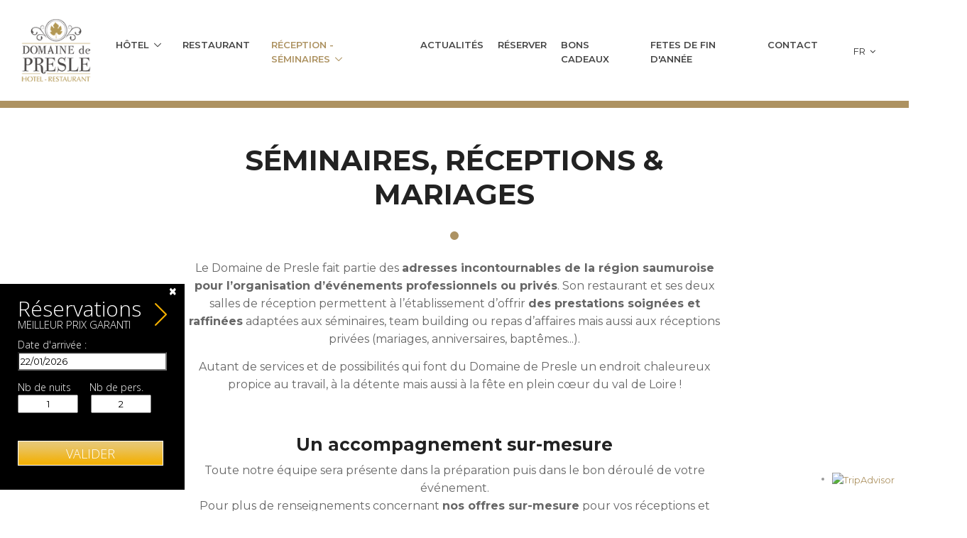

--- FILE ---
content_type: text/html; charset=UTF-8
request_url: https://www.domainedepresle.fr/fr/13/reception-seminaires/seminaires-reception-et-mariage.html
body_size: 6903
content:
<!DOCTYPE html>
<html lang="fr">
  <head>
    <title>Séminaire, réception ou mariage au Domaine de Presles - Sur-mesure</title>
    <meta charset="utf-8">
    <meta name="viewport" content="width=device-width, initial-scale=1, shrink-to-fit=no">
    <meta http-equiv="x-ua-compatible" content="ie=edge">
    <meta name="description" content="Séminaires ? Réceptions ? Mariages ?  Le Domaine de Presle vous offre un accompagnement sur-mesure  ">
    <meta name="keywords" content="">
    <meta name="author" content="Emmanuel Dutac">
    <meta name="robots" content="all">
    <link rel="canonical" href="https://www.domainedepresle.fr/fr/13/reception-seminaires/seminaires-reception-et-mariage.html" />
            <meta property="og:title" content="Séminaire, réception ou mariage au Domaine de Presles - Sur-mesure" />
            <meta property="og:type" content="article" />
                    <meta property="og:description" content="Séminaires ? Réceptions ? Mariages ?  Le Domaine de Presle vous offre un accompagnement sur-mesure  " />
        <link rel="shortcut icon" type="image/x-icon" href="/user/themes/unify4/images/logo3.png" />
    <link rel="apple-touch-icon" href="/user/themes/unify4/images/logo3.png" />

    <link rel="stylesheet" href="//fonts.googleapis.com/css?family=Montserrat%3A300%2C400%2C500%2C600%2C700%2C900%7COpen+Sans%3A300%2C400%2C500%2C600%2C700%2C800%7CPlayfair+Display%7CRoboto%7CRaleway%7CSpectral%7CRubik">
    <link rel="stylesheet" href="user/themes/unify4/assets/vendor/bootstrap/bootstrap.min.css">
    <link rel="stylesheet" href="user/themes/unify4/assets/vendor/icon-awesome/css/font-awesome.min.css">
    <link rel="stylesheet" href="user/themes/unify4/assets/vendor/icon-line/css/simple-line-icons.css">
    <link rel="stylesheet" href="user/themes/unify4/assets/vendor/icon-hs/style.css">
    <link rel="stylesheet" href="user/themes/unify4/assets/vendor/icon-line-pro/style.css">
    <link rel="stylesheet" href="user/themes/unify4/assets/vendor/hamburgers/hamburgers.min.css">
    <link rel="stylesheet" href="user/themes/unify4/assets/vendor/fancybox/jquery.fancybox.min.css">
    <link rel="stylesheet" href="user/themes/unify4/assets/vendor/hs-megamenu/src/hs.megamenu.css">
    <link rel="stylesheet" href="user/themes/unify4/assets/vendor/jquery-ui/themes/base/jquery-ui.min.css">
    <link rel="stylesheet" href="user/themes/unify4/assets/vendor/animate.css">
    <link rel="stylesheet" href="user/themes/unify4/assets/vendor/master-slider/source/assets/css/masterslider.main.css">
    <link rel="stylesheet" href="user/themes/unify4/assets/vendor/cubeportfolio-full/cubeportfolio/css/cubeportfolio.min.css">
    <link rel="stylesheet" href="user/themes/unify4/assets/vendor/slick-carousel/slick/slick.css">
    <link rel="stylesheet" href="user/themes/unify4/assets_restaurant/css/styles.op-restaurant.css">

    <link rel="stylesheet" href="user/themes/unify4/vita/css/custom2.css">

        <script async src="https://www.googletagmanager.com/gtag/js?id=UA-109777045-12"></script>
    <script>
      window.dataLayer = window.dataLayer || [];
      function gtag(){dataLayer.push(arguments)};
      gtag('js', new Date());

      gtag('config', 'UA-109777045-12');
    </script>
    
    
        <script type="text/javascript" src="https://maps.googleapis.com/maps/api/js?key=AIzaSyCwYrCekBE0QAgjCYF6wyWXoyTZAnWHXcU"></script>
    

  </head>

  <body class="g-overflow-x-hidden">
    <main>
      <header id="js-header" class="u-header u-header--static u-header--show-hide u-header--change-appearance" data-header-fix-moment="100" data-header-fix-effect="slide">
        <div class="u-header__section u-header__section--light g-bg-white g-transition-0_3 g-py-15" data-header-fix-moment-exclude="g-bg-white g-py-15" data-header-fix-moment-classes="g-bg-white-opacity-0_8 u-shadow-v18 g-py-5">
          <nav class="navbar navbar-expand-lg">
            <div class="container-fluid">
              <button class="navbar-toggler navbar-toggler-right btn g-line-height-1 g-brd-none g-pa-0 g-pos-abs g-top-3 g-right-20" type="button" aria-label="Toggle navigation" aria-expanded="false" aria-controls="navBar" data-toggle="collapse" data-target="#navBar">
                <span class="hamburger hamburger--slider">
              <span class="hamburger-box">
                <span class="hamburger-inner"></span>
                </span>
                </span>
              </button>

              <a href="/" class="navbar-brand u-header__logo"
                 data-type="static">
                <img class="u-header__logo-img u-header__logo-img--main g-width-100" src="user/themes/unify4/images/logo-120.png" alt="Domaine de Presle">
              </a>

              <div class="js-mega-menu collapse navbar-collapse align-items-center flex-sm-row g-pt-10 g-pt-5--lg g-mr-40--sm" id="navBar">
                <ul class="navbar-nav text-uppercase g-font-weight-600 mx-auto">
                                                      <li class="nav-item hs-has-sub-menu g-mx-20--lg ">
                    <a href="#!" class="nav-link g-px-0" id="nav-link-1" aria-haspopup="true" aria-expanded="false" aria-controls="nav-submenu-1">Hôtel</a>

                    <ul class="hs-sub-menu list-unstyled g-text-transform-none g-brd-top g-brd-primary g-brd-top-2 g-min-width-200 g-mt-20 g-mt-10--lg--scrolling" id="nav-submenu-1" aria-labelledby="nav-link-1">
                                            <li class="dropdown-item ">
                        <a class="nav-link g-px-0" href="/fr/23/hotel/le-domaine.html">Le domaine</a>
                      </li>
                                            <li class="dropdown-item ">
                        <a class="nav-link g-px-0" href="/fr/10/hotel/superieure-duo.html">Supérieure Duo</a>
                      </li>
                                            <li class="dropdown-item ">
                        <a class="nav-link g-px-0" href="/fr/43/hotel/superieure-famille.html">Supérieure Famille</a>
                      </li>
                                            <li class="dropdown-item ">
                        <a class="nav-link g-px-0" href="/fr/44/hotel/suite-prestige.html">Suite Prestige</a>
                      </li>
                                            <li class="dropdown-item ">
                        <a class="nav-link g-px-0" href="/fr/12/hotel/confort-duo.html">Confort Duo</a>
                      </li>
                                            <li class="dropdown-item ">
                        <a class="nav-link g-px-0" href="/fr/37/hotel/confort-triple.html">Confort Triple</a>
                      </li>
                                            <li class="dropdown-item ">
                        <a class="nav-link g-px-0" href="/fr/11/hotel/confort-famille.html">Confort Famille</a>
                      </li>
                                            <li class="dropdown-item ">
                        <a class="nav-link g-px-0" href="/fr/24/hotel/confort-roulotte.html">Confort roulotte</a>
                      </li>
                                            <li class="dropdown-item ">
                        <a class="nav-link g-px-0" href="/fr/40/hotel/soirees-affaires.html">Soirées Affaires</a>
                      </li>
                                          </ul>
                  </li>
                                                                        <li class="nav-item g-mx-10--lg ">
                    <a href="/fr/4/restaurant/restaurant.html" title="Restaurant" class="nav-link px-0">Restaurant</a>
                  </li>
                                                                        <li class="nav-item hs-has-sub-menu g-mx-20--lg active">
                    <a href="#!" class="nav-link g-px-0" id="nav-link-1" aria-haspopup="true" aria-expanded="false" aria-controls="nav-submenu-3">Réception - Séminaires</a>

                    <ul class="hs-sub-menu list-unstyled g-text-transform-none g-brd-top g-brd-primary g-brd-top-2 g-min-width-200 g-mt-20 g-mt-10--lg--scrolling" id="nav-submenu-3" aria-labelledby="nav-link-1">
                                            <li class="dropdown-item active">
                        <a class="nav-link g-px-0" href="/fr/13/reception-seminaires/seminaires-reception-et-mariage.html">Les salles</a>
                      </li>
                                            <li class="dropdown-item ">
                        <a class="nav-link g-px-0" href="/fr/66/reception-seminaires/mariages.html">Mariages</a>
                      </li>
                                          </ul>
                  </li>
                                                                        <li class="nav-item g-mx-10--lg ">
                    <a href="/fr/22/actualites/actualite.html" title="Actualités" class="nav-link px-0">Actualités</a>
                  </li>
                                                                        <li class="nav-item g-mx-10--lg ">
                    <a href="/fr/17/reserver-une-chambre-au-domaine-de-presles.html" title="Réserver une chambre au Domaine de Presles" class="nav-link px-0">Réserver</a>
                  </li>
                                                                        <li class="nav-item g-mx-10--lg ">
                    <a href="https://domainedepresle.bonkdo.com/fr/" title="Bons cadeaux" class="nav-link px-0">Bons cadeaux</a>
                  </li>
                                                                        <li class="nav-item g-mx-10--lg ">
                    <a href="/fr/98/fetes-de-fin-d-annee.html" title="FETES DE FIN D&#039;ANNÉE " class="nav-link px-0">FETES DE FIN D&#039;ANNÉE </a>
                  </li>
                                                                        <li class="nav-item g-mx-10--lg ">
                    <a href="/fr/8/contact.html" title="Contact" class="nav-link px-0">Contact</a>
                  </li>
                                                    </ul>
              </div>

                        <div class="g-pos-rel g-width-50 g-pt-3--lg g-ml-30 g-ml-0--lg">
              <a href="#!" id="languages-dropdown-invoker-2" class="g-color-gray-dark-v2 g-color-primary--hover g-text-underline--none--hover text-uppercase" aria-controls="languages-dropdown-2" aria-haspopup="true" aria-expanded="false" data-dropdown-event="click" data-dropdown-target="#languages-dropdown-2"
              data-dropdown-type="css-animation" data-dropdown-duration="500" data-dropdown-hide-on-scroll="false" data-dropdown-animation-in="fadeIn" data-dropdown-animation-out="fadeOut">
            fr&nbsp;<i class="fa fa-angle-down g-ml-3"></i>
          </a>
              <ul id="languages-dropdown-2" class="list-unstyled text-left u-shadow-v23 g-pos-abs g-left-0 g-bg-white g-width-160 g-z-index-2 g-py-20 g-pb-15 g-mt-25--lg g-mt-20--lg--scrolling" aria-labelledby="languages-dropdown-invoker-2">
                                <li>
                  <a class="d-block g-color-main g-color-primary--hover g-text-underline--none--hover g-py-8 g-px-20" href="/en/13/reception-seminars/reception-rooms.html">Anglais</a>
                </li>
                              </ul>
            </div>
            
            </div>
          </nav>
        </div>
      </header>

      
        

                  
				
	    <div class="border_or"></div>		
			
	    <section id="services" class="g-pt-50 g-pb-30">
	<div class="container g-max-width-780 text-center g-mb-60">
		<div class="text-uppercase text-center u-heading-v5-3 u-heading-v5-color-primary u-heading-v5-rounded-50x g-mb-20">
		  		  		  <h1 class="u-heading-v5__title g-line-height-1_2 g-font-weight-700 g-font-size-32 g-font-size-40--md g-pb-40">Séminaires, Réceptions &amp; Mariages</h1>
		  		</div>
		<div class="mb-0 g-font-size-16"><p>Le Domaine de Presle fait partie des <strong>adresses incontournables de la région saumuroise pour l’organisation d’événements professionnels ou privés</strong>. Son restaurant et ses deux salles de réception permettent à l’établissement d’offrir <strong>des prestations soignées et raffinées</strong> adaptées aux séminaires, team building ou repas d’affaires mais aussi aux réceptions privées (mariages, anniversaires, baptêmes...).</p>
<p>Autant de services et de possibilités qui font du Domaine de Presle un endroit chaleureux propice au travail, à la détente mais aussi à la fête en plein c<span class="st">œur du val de Loire </span>!</p>
<h3> </h3>
<h3><strong>Un accompagnement sur-mesure</strong></h3>
<p>Toute notre équipe sera présente dans la préparation puis dans le bon déroulé de votre événement.<br />Pour plus de renseignements concernant <strong>nos offres sur-mesure</strong> pour vos réceptions et séminaires à Saumur, veuillez nous contacter au <strong>02 41 40 25 95 </strong></p></div>
	</div>
</section>		
			
	    <div class="mx-auto g-mb-30 text-center">
<img class="img-fluid " src="/user/documents/images/divers/mcith/logo-maitrerestau_300x115.jpg" alt="Maîtres Restaurateurs" title="Maîtres Restaurateurs" />
</div>		
			<div class="container">
<div class="row no-gutters"><div class="col-md-5 g-parent g-bg-white g-brd-around g-brd-gray-light-v4 g-brd-bottom-primary--hover g-brd-bottom-2--hover g-mb-30 g-mb-0--lg g-transition-0_2 g-transition--ease-in u-shadow-v3">
	    <div class="g-bg-white text-center g-px-10 g-px-30--lg g-py-40 g-pt-25--parent-hover g-transition-0_2 g-transition--ease-in">
	<span class="d-block g-color-primary g-font-size-40 g-mb-15">
	  <i class=""></i>
	</span>
	<h3 class="h5 text-uppercase g-color-black g-mb-10">Le matériel mis à disposition</h3>
	<div class="d-inline-block g-width-40 g-brd-bottom g-brd-2 g-brd-primary g-my-15"></div>
	<ul class="list-unstyled text-uppercase g-mb-0">
<li class="g-brd-bottom g-brd-gray-light-v3 g-py-10">Le mobilier : tables, chaises</li>
<li class="g-brd-bottom g-brd-gray-light-v3 g-py-10">Vidéo : vidéo projecteur et écran</li>
<li class="g-brd-bottom g-brd-gray-light-v3 g-py-10">Sonorisation : micro et enceintes</li>
<li class="g-brd-bottom g-brd-gray-light-v3 g-py-10">Connexion wifi gratuite et illimitée</li>
<li class="g-brd-bottom g-brd-gray-light-v3 g-py-10">Paper board</li>
</ul>
</div>		</div>
			<div class="col-md-5 offset-md-2 g-parent g-brd-around g-brd-gray-light-v4 g-brd-bottom-primary--hover g-brd-bottom-2--hover g-mb-30 g-mb-0--lg g-transition-0_2 g-transition--ease-in g-bg-white u-shadow-v3">
	    <div class="g-bg-white text-center g-px-10 g-px-30--lg g-py-40 g-pt-25--parent-hover g-transition-0_2 g-transition--ease-in">
	<span class="d-block g-color-primary g-font-size-40 g-mb-15">
	  <i class=""></i>
	</span>
	<h3 class="h5 text-uppercase g-color-black g-mb-10">Les prestations supplémentaires proposées</h3>
	<div class="d-inline-block g-width-40 g-brd-bottom g-brd-2 g-brd-primary g-my-15"></div>
	<ul class="list-unstyled text-uppercase g-mb-0">
<li class="g-brd-bottom g-brd-gray-light-v3 g-py-10">Les rafraîchissements</li>
<li class="g-brd-bottom g-brd-gray-light-v3 g-py-10">Les fournitures administratives (sous-main, blocs-notes, stylos...)</li>
<li class="g-brd-bottom g-brd-gray-light-v3 g-py-10">Un office permettant les services « pause-café » et « apéritif dinatoire »</li>
<li class="g-brd-bottom g-brd-gray-light-v3 g-py-10">Le service restauration (déjeuner et/ou dîner) du Moulin des Saveurs</li>
<li class="g-brd-bottom g-brd-gray-light-v3 g-py-10">Le service d’hébergement de l’hôtel</li>
<li class="g-brd-bottom g-brd-gray-light-v3 g-py-10">Parking Gratuit</li>
<li class="g-brd-bottom g-brd-gray-light-v3 g-py-10">Parc arboré avec étang</li>
</ul>
</div>		</div></div></div></div>
			
	    <div class="g-mb-40"></div>		
			
	    <div class="text-center g-py-50 g-bg-secondary">
  <div class="g-brd-primary">
    <h2 class="text-uppercase u-heading-v2__title g-font-weight-800 g-font-size-30 g-font-size-36--md mb-0 g-color-white">Nos salles de réception</h2>
  </div>
</div>
<div class="g-mx-minus-15 g-bg-secondary">
    <div class="js-carousel g-pb-80 g-bg-hotel"
         data-infinite="true"
         data-autoplay="true"
         data-speed="5000"
         data-slides-show="1"
         data-slides-scroll="1"
         data-arrows-classes="u-arrow-v1 g-absolute-centered--x g-bottom-0 g-width-45 g-height-45 g-font-size-15 g-bg-white g-mb-20"
         data-arrow-left-classes="fa fa-angle-left g-ml-minus-40"
         data-arrow-right-classes="fa fa-angle-right g-ml-40"
         data-responsive='[{
           "breakpoint": 1200,
           "settings": {
             "slidesToShow": 1,
             "slidesToScroll": 1
           }
         }, {
           "breakpoint": 992,
           "settings": {
             "slidesToShow": 1,
             "slidesToScroll": 1
           }
         }, {
           "breakpoint": 768,
           "settings": {
             "slidesToShow": 1,
             "slidesToScroll": 1
           }
         }, {
           "breakpoint": 576,
           "settings": {
             "slidesToShow": 1,
             "slidesToScroll": 1
           }
         }]'>
	      	      <div class="js-slide g-px-15">
	        <article class="g-bg-img-hero" data-bg-img-src="/user/documents/mcith/sanstitre-50_800x533.jpg">
	          <div class="w-100 g-min-height-360 g-flex-middle g-width-50x--md g-theme-bg-gray-dark-v1-opacity-0_7 g-pa-25 ml-auto">
	            <div class="g-flex-middle-item">
	              <h4 class="h4 g-color-white g-font-weight-800 g-mb-10 g-font-size-22">Salle du Maréchal</h4>
	              <div class="g-font-size-default g-color-gray-light-v4 mb-0">
	              	<p><strong>Surface :</strong> 116 m<sup>2</sup><br /><strong>Séminaire :</strong> 80 à 85 personnes<br /><strong>Conférence :</strong> 90 pers.<br /><strong>Cocktail :</strong> 150 pers.<br /><strong>Restauration :</strong> 120 pers.</p>
	              </div>
	              	            </div>
	          </div>
	        </article>
	      </div>
	      	      <div class="js-slide g-px-15">
	        <article class="g-bg-img-hero" data-bg-img-src="/user/documents/mcith/sanstitre-67_800x533.jpg">
	          <div class="w-100 g-min-height-360 g-flex-middle g-width-50x--md g-theme-bg-gray-dark-v1-opacity-0_7 g-pa-25 ml-auto">
	            <div class="g-flex-middle-item">
	              <h4 class="h4 g-color-white g-font-weight-800 g-mb-10 g-font-size-22">Le Restaurant</h4>
	              <div class="g-font-size-default g-color-gray-light-v4 mb-0">
	              	<p><strong>Surface :</strong> 90 m<sup>2</sup><br /><strong>Cocktail :</strong> 200 pers.<br /><strong>Restauration :</strong> 60 pers.</p>
	              </div>
	              	            </div>
	          </div>
	        </article>
	      </div>
	      	      <div class="js-slide g-px-15">
	        <article class="g-bg-img-hero" data-bg-img-src="/user/documents/mcith/sanstitre-56_800x533.jpg">
	          <div class="w-100 g-min-height-360 g-flex-middle g-width-50x--md g-theme-bg-gray-dark-v1-opacity-0_7 g-pa-25 ml-auto">
	            <div class="g-flex-middle-item">
	              <h4 class="h4 g-color-white g-font-weight-800 g-mb-10 g-font-size-22">Salle Haut-Moulin</h4>
	              <div class="g-font-size-default g-color-gray-light-v4 mb-0">
	              	<p><strong>Surface :</strong> 90 m<sup>2</sup><br /><strong>Séminaire :</strong> 50 à 60 personnes<br /><strong>Conférence :</strong> 70 pers.<br /><strong>Cocktail :</strong> 100 pers. <br /><strong>Restauration :</strong> 80 pers.</p>
	              </div>
	              	            </div>
	          </div>
	        </article>
	      </div>
	            </div>

      </div>
    </div>
  </div>		
			
	    <section class="g-bg-primary g-color-white g-pa-30">
  <div class="d-md-flex justify-content-md-center text-center">
    <div class="align-self-md-center">
      <p class="lead g-font-weight-400 g-mr-20--md g-mb-15 g-mb-0--md">Domaine de Presle</p>
    </div>
    <div class="align-self-md-center">
      <a class="btn btn-lg u-btn-white text-uppercase g-font-weight-600 g-font-size-12" href="/fr/8/contact.html">Contactez-nous</a>
    </div>
  </div>
</section>		
	  
        

      <footer>
        <div class="container-fluid text-center g-color-gray-dark-v5 g-py-40">
<div class="div_tripad" id="tripad">
  <button type="button" class="close g-color-white g-mr-10 g-opacity-1" data-dismiss="alert" aria-label="Close" data-target="#tripad">
  <span aria-hidden="true">&times;</span>
  </button>
  <div id="TA_excellent708" class="TA_excellent">
<ul id="uco4LrJifO" class="TA_links TyrcI63">
<li id="q29Ae3FIT44" class="hVrWMWwYmH">
<a target="_blank" href="https://www.tripadvisor.fr/"><img src="https://static.tacdn.com/img2/widget/tripadvisor_logo_115x18.gif" alt="TripAdvisor" class="widEXCIMG" id="CDSWIDEXCLOGO"/></a>
</li>
</ul>
</div>
<script async src="https://www.jscache.com/wejs?wtype=excellent&amp;uniq=708&amp;locationId=15003608&amp;lang=fr&amp;display_version=2" data-loadtrk onload="this.loadtrk=true"></script>
</div>
          <a class="d-block g-width-140 mx-auto g-mb-20" href="/">
            <img class="img-fluid" src="user/themes/unify4/images/logo-diapo.jpg" alt="Domaine de Presle">
          </a>
          <div class="mb-0 d-none d-lg-block d-xl-block"><p>© Tous droits réservés - <a href="/fr/26/pages-annexes/mentions-legales.html">Mentions légales</a> - <a href="/fr/27/pages-annexes/donnees-personnelles.html">Données personnelles</a> - Réalisation <a href="http://www.agencesensorielle.com" target="_blank">Agence Sensorielle</a></p></div>
        </div>
      </footer>

      <a class="js-go-to u-go-to-v1" href="#!"
         data-type="fixed"
         data-position='{
           "bottom": 15,
           "right": 15
         }'
         data-offset-top="400"
         data-compensation="#js-header"
         data-show-effect="zoomIn">
        <i class="hs-icon hs-icon-arrow-top"></i>
      </a>

                  <div class="contResa" id="divresa">
        <button type="button" class="close g-color-white g-mr-10 g-opacity-1" data-dismiss="alert" aria-label="Close" data-target="#divresa">
  <span aria-hidden="true">&times;</span>
  </button>
      <aside id="reservation" class="shown">
        <div class="contResaIn">
          <div class="excl">
            <p class="titre show">
              Réservations
              <span>
                MEILLEUR PRIX GARANTI
              </span>
            </p>
            <form action="https://reservations.travelclick.com/107445?&languageid=3#/guestsandrooms" method="get" name="resform" id="resform" target="_blank" onsubmit="resaGo();">
              <p class="date">
                <label for="date_arrivee" class="g-color-white">Date d'arrivée :</label>
                <input name="DateIn" type="text" id="datepicker" />
              </p>  
              <p class="horizontal numerique">
                <label for="Sduree" class="g-color-white">Nb de nuits</label>
                <label class="short" for="nb_personnes" class="g-color-white">Nb de pers.</label>
                <input id="Sduree" name="Length" type="text" size="1" maxlength="3" value="1">
                <input id="nb_personnes" name="Adults" type="text" size="1" maxlength="3" value="2">
              </p>
              <p class="bouton">
                <button class="reserverBTN" id="submit-resa" type="submit">
                  Valider
                </button>
              </p>
              <input type="hidden" name="HotelID" value="107445" />
              <input type="hidden" name="LanguageID" value="3" />
              <input type="hidden" name="Rooms" value="1" />
            </form>
          </div>
        </div>
      </aside>
      </div>
            
    </main>

    <script src="user/themes/unify4/assets/vendor/jquery/jquery.min.js"></script>
    <script src="user/themes/unify4/assets/vendor/jquery-migrate/jquery-migrate.min.js"></script>
    <script src="user/themes/unify4/assets/vendor/popper.min.js"></script>
    <script src="user/themes/unify4/assets/vendor/bootstrap/bootstrap.min.js"></script>
    <script src="user/themes/unify4/assets/vendor/hs-megamenu/src/hs.megamenu.js"></script>
    <script src="user/themes/unify4/assets/vendor/master-slider/source/assets/js/masterslider.min.js"></script>
    <script src="user/themes/unify4/assets/vendor/cubeportfolio-full/cubeportfolio/js/jquery.cubeportfolio.min.js"></script>
    <script src="user/themes/unify4/assets/vendor/slick-carousel/slick/slick.js"></script>
    <script src="user/themes/unify4/assets/vendor/gmaps/gmaps.min.js"></script>
    <script src="user/themes/unify4/assets/vendor/jquery-ui/ui/widgets/datepicker.js"></script>
    <script src="user/themes/unify4/assets/vendor/jquery-ui/ui/i18n/datepicker-fr.js"></script>
    <script src="user/themes/unify4/assets/vendor/fancybox/jquery.fancybox.min.js"></script>
    <script src="user/themes/unify4/assets/js/hs.core.js"></script>
    <script src="user/themes/unify4/assets/js/components/hs.header.js"></script>
    <script src="user/themes/unify4/assets/js/helpers/hs.hamburgers.js"></script>
    <script src="user/themes/unify4/assets/js/components/hs.dropdown.js"></script>
    <script src="user/themes/unify4/assets/js/components/hs.scroll-nav.js"></script>
    <script src="user/themes/unify4/assets/js/components/hs.tabs.js"></script>
    <script src="user/themes/unify4/assets/js/components/hs.carousel.js"></script>
    <script src="user/themes/unify4/assets/js/components/hs.cubeportfolio.js"></script>
    <script src="user/themes/unify4/assets/js/components/gmap/hs.map.js"></script>
    <script src="user/themes/unify4/assets/js/components/hs.go-to.js"></script>
    <script src="user/themes/unify4/assets/js/components/hs.popup.js"></script>
    <script src="user/themes/unify4/assets/js/components/hs.datepicker-1.0.js"></script>
    <script src="user/themes/unify4/assets/js/custom.js"></script>
    <script type="text/javascript" src="user/themes/unify4/vita/js/fonctions.js"></script>
    <script type="text/javascript" src="user/themes/unify4/vita/js/vitaScripts.js"></script>

    <script>
        jQuery(document).ready(function() {
            jQuery(".ReservitBookingButton").click(function () {
                if (jQuery(this).hasClass("iframeShow")) {
                    jQuery(this).removeClass("iframeShow");
                    jQuery("iframe#ReservitBookingIframe, .iframeClose").hide("slow");
                } else {
                    jQuery(this).addClass("iframeShow");
                    jQuery("iframe#ReservitBookingIframe, .iframeClose").show("slow");
                    jQuery("iframe#ReservitBookingIframe").css("z-index", "1000");
                }
            });
            jQuery(".iframeClose").click(function () {
                jQuery(".ReservitBookingButton").removeClass("iframeShow");
                jQuery("iframe#ReservitBookingIframe, .iframeClose").hide("slow");
            });
        });
    </script>


    <!-- JS Plugins Init. -->
    <script>
      // initialization of master slider
      var promoSlider = new MasterSlider();

      promoSlider.control('bullets', {
        autohide: true,
        overVideo: true,
        dir: 'v',
        align: 'right',
        space: 6,
        margin: 30
      });

      promoSlider.setup('masterslider', {
        width: 1366,
        height: 768,
        minHeight: 0,
        space: 0,
        start: 1,
        grabCursor: true,
        swipe: true,
        mouse: true,
        keyboard: true,
        layout: "fullscreen",
        autoplay: true,
        instantStartLayers: true,
        loop: true,
        shuffle: false,
        preload: 0,
        heightLimit: true,
        autoHeight: false,
        smoothHeight: true,
        endPause: false,
        overPause: true,
        fillMode: "fill",
        centerControls: false,
        startOnAppear: false,
        layersMode: "center",
        autofillTarget: "",
        hideLayers: false,
        fullscreenMargin: 0,
        speed: 20,
        dir: "h",
        parallaxMode: 'swipe',
        view: "basic"
      });

      promoSlider.control('lightbox');

      promoSlider.control('arrows');

      promoSlider.control('thumblist', {
        autohide: false,
        dir: 'h',
        align: 'top',
        width: 550,
        height: 50,
        margin: 0,
        space: 0,
        hideUnder: 500,
        type: 'tabs',
        inset: true

      });

      // initialization of google map
      function initMap() {
        $.HSCore.components.HSGMap.init('.js-g-map');
      }

      $(document).on('ready', function () {
        // initialization of carousel
        $.HSCore.components.HSCarousel.init('.js-carousel');
        $.HSCore.components.HSDropdown.init($('[data-dropdown-target]'));
        // initialization of tabs
        $.HSCore.components.HSTabs.init('[role="tablist"]');
        $.HSCore.components.HSPopup.init('.js-fancybox');

        // initialization of go to section
        $.HSCore.components.HSGoTo.init('.js-go-to');
        $.HSCore.components.HSDatepicker.init('#datepickerDefault, #datepickerInline, #datepickerInlineFrom, #datepickerFrom');

        $('#ourFood [role="tablist"] .nav-link').on('click', function () {
          setTimeout(function () {
            $('#ourFoodTabs .js-carousel').slick('setPosition');
          }, 200);
        });
      });

      $(window).on('load', function () {
        // initialization of header
        $.HSCore.components.HSHeader.init($('#js-header'));
        $.HSCore.helpers.HSHamburgers.init('.hamburger');

        // initialization of HSMegaMenu component
        $('.js-mega-menu').HSMegaMenu({
          event: 'hover',
          pageContainer: $('.container'),
          breakpoint: 991
        });
        // initialization of cubeportfolio
        $.HSCore.components.HSCubeportfolio.init('.cbp');
      });

      $(window).on('resize', function () {
        setTimeout(function () {
          $.HSCore.components.HSTabs.init('[role="tablist"]');
        }, 200);
      });
    </script>

      </body>
</html>

--- FILE ---
content_type: text/css
request_url: https://www.domainedepresle.fr/fr/13/reception-seminaires/user/themes/unify4/assets/vendor/icon-line-pro/style.css
body_size: 12736
content:
@charset "UTF-8";

/* Christmas */
@font-face {
	font-family: "cristmas";
	src:url("christmas/webfont/fonts/cristmas.eot");
	src:url("christmas/webfont/fonts/cristmas.eot?#iefix") format("embedded-opentype"),
	url("christmas/webfont/fonts/cristmas.woff") format("woff"),
	url("christmas/webfont/fonts/cristmas.ttf") format("truetype"),
	url("christmas/webfont/fonts/cristmas.svg#cristmas") format("svg");
	font-weight: normal;
	font-style: normal;
}

[data-icon-christmas]:before {
	font-family: "cristmas" !important;
	content: attr(data-icon-christmas);
	font-style: normal !important;
	font-weight: normal !important;
	font-variant: normal !important;
	text-transform: none !important;
	speak: none;
	line-height: 1;
	-webkit-font-smoothing: antialiased;
    -moz-osx-font-smoothing: grayscale;
}

[class^="icon-christmas"]:before,
[class*=" icon-christmas"]:before {
	font-family: "cristmas" !important;
	font-style: normal !important;
	font-weight: normal !important;
	font-variant: normal !important;
	text-transform: none !important;
	speak: none;
	line-height: 1;
	-webkit-font-smoothing: antialiased;
	-moz-osx-font-smoothing: grayscale;
}

.icon-christmas-001:before {
	content: "a";
}
.icon-christmas-014:before {
	content: "b";
}
.icon-christmas-015:before {
	content: "c";
}
.icon-christmas-002:before {
	content: "d";
}
.icon-christmas-003:before {
	content: "e";
}
.icon-christmas-016:before {
	content: "f";
}
.icon-christmas-017:before {
	content: "g";
}
.icon-christmas-004:before {
	content: "h";
}
.icon-christmas-005:before {
	content: "i";
}
.icon-christmas-018:before {
	content: "j";
}
.icon-christmas-019:before {
	content: "k";
}
.icon-christmas-006:before {
	content: "l";
}
.icon-christmas-007:before {
	content: "m";
}
.icon-christmas-020:before {
	content: "n";
}
.icon-christmas-021:before {
	content: "o";
}
.icon-christmas-008:before {
	content: "p";
}
.icon-christmas-009:before {
	content: "q";
}
.icon-christmas-022:before {
	content: "r";
}
.icon-christmas-023:before {
	content: "s";
}
.icon-christmas-010:before {
	content: "t";
}
.icon-christmas-011:before {
	content: "u";
}
.icon-christmas-024:before {
	content: "v";
}
.icon-christmas-025:before {
	content: "w";
}
.icon-christmas-012:before {
	content: "x";
}
.icon-christmas-013:before {
	content: "y";
}
.icon-christmas-026:before {
	content: "z";
}
.icon-christmas-039:before {
	content: "A";
}
.icon-christmas-038:before {
	content: "B";
}
.icon-christmas-051:before {
	content: "C";
}
.icon-christmas-052:before {
	content: "D";
}
.icon-christmas-065:before {
	content: "E";
}
.icon-christmas-064:before {
	content: "F";
}
.icon-christmas-063:before {
	content: "G";
}
.icon-christmas-050:before {
	content: "H";
}
.icon-christmas-037:before {
	content: "I";
}
.icon-christmas-036:before {
	content: "J";
}
.icon-christmas-049:before {
	content: "K";
}
.icon-christmas-062:before {
	content: "L";
}
.icon-christmas-061:before {
	content: "M";
}
.icon-christmas-048:before {
	content: "N";
}
.icon-christmas-035:before {
	content: "O";
}
.icon-christmas-034:before {
	content: "P";
}
.icon-christmas-047:before {
	content: "Q";
}
.icon-christmas-060:before {
	content: "R";
}
.icon-christmas-059:before {
	content: "S";
}
.icon-christmas-046:before {
	content: "T";
}
.icon-christmas-033:before {
	content: "U";
}
.icon-christmas-032:before {
	content: "V";
}
.icon-christmas-045:before {
	content: "W";
}
.icon-christmas-058:before {
	content: "X";
}
.icon-christmas-031:before {
	content: "Y";
}
.icon-christmas-044:before {
	content: "Z";
}
.icon-christmas-057:before {
	content: "0";
}
.icon-christmas-056:before {
	content: "1";
}
.icon-christmas-043:before {
	content: "2";
}
.icon-christmas-030:before {
	content: "3";
}
.icon-christmas-029:before {
	content: "4";
}
.icon-christmas-042:before {
	content: "5";
}
.icon-christmas-055:before {
	content: "6";
}
.icon-christmas-054:before {
	content: "7";
}
.icon-christmas-041:before {
	content: "8";
}
.icon-christmas-028:before {
	content: "9";
}
.icon-christmas-027:before {
	content: "!";
}
.icon-christmas-040:before {
	content: "\"";
}
.icon-christmas-053:before {
	content: "#";
}
.icon-christmas-066:before {
	content: "$";
}
.icon-christmas-079:before {
	content: "%";
}
.icon-christmas-092:before {
	content: "&";
}
.icon-christmas-093:before {
	content: "'";
}
.icon-christmas-080:before {
	content: "(";
}
.icon-christmas-067:before {
	content: ")";
}
.icon-christmas-068:before {
	content: "*";
}
.icon-christmas-081:before {
	content: "+";
}
.icon-christmas-094:before {
	content: ",";
}
.icon-christmas-095:before {
	content: "-";
}
.icon-christmas-082:before {
	content: ".";
}
.icon-christmas-069:before {
	content: "/";
}
.icon-christmas-070:before {
	content: ":";
}
.icon-christmas-083:before {
	content: ";";
}
.icon-christmas-096:before {
	content: "<";
}
.icon-christmas-097:before {
	content: "=";
}
.icon-christmas-084:before {
	content: ">";
}
.icon-christmas-071:before {
	content: "?";
}
.icon-christmas-072:before {
	content: "@";
}
.icon-christmas-085:before {
	content: "[";
}
.icon-christmas-098:before {
	content: "]";
}
.icon-christmas-099:before {
	content: "^";
}
.icon-christmas-086:before {
	content: "_";
}
.icon-christmas-073:before {
	content: "`";
}
.icon-christmas-074:before {
	content: "{";
}
.icon-christmas-087:before {
	content: "|";
}
.icon-christmas-100:before {
	content: "}";
}
.icon-christmas-088:before {
	content: "~";
}
.icon-christmas-075:before {
	content: "\\";
}
.icon-christmas-076:before {
	content: "\e000";
}
.icon-christmas-089:before {
	content: "\e001";
}
.icon-christmas-090:before {
	content: "\e002";
}
.icon-christmas-077:before {
	content: "\e003";
}
.icon-christmas-078:before {
	content: "\e004";
}
.icon-christmas-091:before {
	content: "\e005";
}


/* Clothes */
@font-face {
	font-family: "clothes";
	src:url("clothes/webfont/fonts/clothes.eot");
	src:url("clothes/webfont/fonts/clothes.eot?#iefix") format("embedded-opentype"),
	url("clothes/webfont/fonts/clothes.woff") format("woff"),
 	url("clothes/webfont/fonts/clothes.ttf") format("truetype"),
	url("clothes/webfont/fonts/clothes.svg#clothes") format("svg");
	font-weight: normal;
	font-style: normal;
}

[data-icon-clothes]:before {
	font-family: "clothes" !important;
	content: attr(data-icon-clothes);
	font-style: normal !important;
	font-weight: normal !important;
	font-variant: normal !important;
	text-transform: none !important;
	speak: none;
	line-height: 1;
	-webkit-font-smoothing: antialiased;
	-moz-osx-font-smoothing: grayscale;
}

[class^="icon-clothes"]:before,
[class*=" icon-clothes"]:before {
	font-family: "clothes" !important;
	font-style: normal !important;
	font-weight: normal !important;
	font-variant: normal !important;
	text-transform: none !important;
	speak: none;
	line-height: 1;
	-webkit-font-smoothing: antialiased;
	-moz-osx-font-smoothing: grayscale;
}

.icon-clothes-014:before {
	content: "a";
}
.icon-clothes-027:before {
	content: "b";
}
.icon-clothes-040:before {
	content: "c";
}
.icon-clothes-053:before {
	content: "d";
}
.icon-clothes-066:before {
	content: "e";
}
.icon-clothes-079:before {
	content: "f";
}
.icon-clothes-092:before {
	content: "g";
}
.icon-clothes-093:before {
	content: "h";
}
.icon-clothes-080:before {
	content: "i";
}
.icon-clothes-067:before {
	content: "j";
}
.icon-clothes-054:before {
	content: "k";
}
.icon-clothes-041:before {
	content: "l";
}
.icon-clothes-028:before {
	content: "m";
}
.icon-clothes-015:before {
	content: "n";
}
.icon-clothes-016:before {
	content: "o";
}
.icon-clothes-029:before {
	content: "p";
}
.icon-clothes-042:before {
	content: "q";
}
.icon-clothes-055:before {
	content: "r";
}
.icon-clothes-068:before {
	content: "s";
}
.icon-clothes-081:before {
	content: "t";
}
.icon-clothes-094:before {
	content: "u";
}
.icon-clothes-095:before {
	content: "v";
}
.icon-clothes-082:before {
	content: "w";
}
.icon-clothes-083:before {
	content: "x";
}
.icon-clothes-096:before {
	content: "y";
}
.icon-clothes-097:before {
	content: "z";
}
.icon-clothes-084:before {
	content: "A";
}
.icon-clothes-085:before {
	content: "B";
}
.icon-clothes-098:before {
	content: "C";
}
.icon-clothes-099:before {
	content: "D";
}
.icon-clothes-086:before {
	content: "E";
}
.icon-clothes-087:before {
	content: "F";
}
.icon-clothes-100:before {
	content: "G";
}
.icon-clothes-088:before {
	content: "H";
}
.icon-clothes-089:before {
	content: "I";
}
.icon-clothes-090:before {
	content: "J";
}
.icon-clothes-091:before {
	content: "K";
}
.icon-clothes-078:before {
	content: "L";
}
.icon-clothes-077:before {
	content: "M";
}
.icon-clothes-076:before {
	content: "N";
}
.icon-clothes-075:before {
	content: "O";
}
.icon-clothes-074:before {
	content: "P";
}
.icon-clothes-073:before {
	content: "Q";
}
.icon-clothes-072:before {
	content: "R";
}
.icon-clothes-071:before {
	content: "S";
}
.icon-clothes-070:before {
	content: "T";
}
.icon-clothes-069:before {
	content: "U";
}
.icon-clothes-056:before {
	content: "V";
}
.icon-clothes-043:before {
	content: "W";
}
.icon-clothes-030:before {
	content: "X";
}
.icon-clothes-017:before {
	content: "Y";
}
.icon-clothes-018:before {
	content: "Z";
}
.icon-clothes-031:before {
	content: "0";
}
.icon-clothes-044:before {
	content: "1";
}
.icon-clothes-057:before {
	content: "2";
}
.icon-clothes-058:before {
	content: "3";
}
.icon-clothes-045:before {
	content: "4";
}
.icon-clothes-032:before {
	content: "5";
}
.icon-clothes-019:before {
	content: "6";
}
.icon-clothes-020:before {
	content: "7";
}
.icon-clothes-033:before {
	content: "8";
}
.icon-clothes-046:before {
	content: "9";
}
.icon-clothes-059:before {
	content: "!";
}
.icon-clothes-060:before {
	content: "\"";
}
.icon-clothes-047:before {
	content: "#";
}
.icon-clothes-034:before {
	content: "$";
}
.icon-clothes-021:before {
	content: "%";
}
.icon-clothes-022:before {
	content: "&";
}
.icon-clothes-035:before {
	content: "'";
}
.icon-clothes-048:before {
	content: "(";
}
.icon-clothes-061:before {
	content: ")";
}
.icon-clothes-062:before {
	content: "*";
}
.icon-clothes-049:before {
	content: "+";
}
.icon-clothes-036:before {
	content: ",";
}
.icon-clothes-023:before {
	content: "-";
}
.icon-clothes-024:before {
	content: ".";
}
.icon-clothes-037:before {
	content: "/";
}
.icon-clothes-050:before {
	content: ":";
}
.icon-clothes-063:before {
	content: ";";
}
.icon-clothes-064:before {
	content: "<";
}
.icon-clothes-051:before {
	content: "=";
}
.icon-clothes-038:before {
	content: ">";
}
.icon-clothes-025:before {
	content: "?";
}
.icon-clothes-026:before {
	content: "@";
}
.icon-clothes-039:before {
	content: "[";
}
.icon-clothes-052:before {
	content: "]";
}
.icon-clothes-065:before {
	content: "^";
}
.icon-clothes-001:before {
	content: "_";
}
.icon-clothes-002:before {
	content: "`";
}
.icon-clothes-003:before {
	content: "{";
}
.icon-clothes-004:before {
	content: "|";
}
.icon-clothes-005:before {
	content: "}";
}
.icon-clothes-006:before {
	content: "~";
}
.icon-clothes-007:before {
	content: "\\";
}
.icon-clothes-008:before {
	content: "\e000";
}
.icon-clothes-009:before {
	content: "\e001";
}
.icon-clothes-010:before {
	content: "\e002";
}
.icon-clothes-011:before {
	content: "\e003";
}
.icon-clothes-012:before {
	content: "\e004";
}
.icon-clothes-013:before {
	content: "\e005";
}

/* Comunnication */
@font-face {
	font-family: "communication-48-x-48";
	src:url("communication/webfont/fonts/communication-48-x-48.eot");
	src:url("communication/webfont/fonts/communication-48-x-48.eot?#iefix") format("embedded-opentype"),
	url("communication/webfont/fonts/communication-48-x-48.woff") format("woff"),
	url("communication/webfont/fonts/communication-48-x-48.ttf") format("truetype"),
	url("communication/webfont/fonts/communication-48-x-48.svg#communication-48-x-48") format("svg");
	font-weight: normal;
	font-style: normal;
}

[data-icon-communication]:before {
	font-family: "communication-48-x-48" !important;
	content: attr(data-icon-communication);
	font-style: normal !important;
	font-weight: normal !important;
	font-variant: normal !important;
	text-transform: none !important;
	speak: none;
	line-height: 1;
	-webkit-font-smoothing: antialiased;
	-moz-osx-font-smoothing: grayscale;
	}

[class^="icon-communication"]:before,
[class*=" icon-communication"]:before {
	font-family: "communication-48-x-48" !important;
	font-style: normal !important;
	font-weight: normal !important;
	font-variant: normal !important;
	text-transform: none !important;
	speak: none;
	line-height: 1;
	-webkit-font-smoothing: antialiased;
	-moz-osx-font-smoothing: grayscale;
}

.icon-communication-001:before {
	content: "a";
}
.icon-communication-002:before {
	content: "b";
}
.icon-communication-003:before {
	content: "c";
}
.icon-communication-004:before {
	content: "d";
}
.icon-communication-005:before {
	content: "e";
}
.icon-communication-006:before {
	content: "f";
}
.icon-communication-008:before {
	content: "g";
}
.icon-communication-007:before {
	content: "h";
}
.icon-communication-009:before {
	content: "i";
}
.icon-communication-010:before {
	content: "j";
}
.icon-communication-011:before {
	content: "k";
}
.icon-communication-012:before {
	content: "l";
}
.icon-communication-013:before {
	content: "m";
}
.icon-communication-026:before {
	content: "n";
}
.icon-communication-025:before {
	content: "o";
}
.icon-communication-024:before {
	content: "p";
}
.icon-communication-023:before {
	content: "q";
}
.icon-communication-022:before {
	content: "r";
}
.icon-communication-020:before {
	content: "s";
}
.icon-communication-019:before {
	content: "t";
}
.icon-communication-018:before {
	content: "u";
}
.icon-communication-016:before {
	content: "v";
}
.icon-communication-015:before {
	content: "w";
}
.icon-communication-014:before {
	content: "x";
}
.icon-communication-021:before {
	content: "y";
}
.icon-communication-017:before {
	content: "z";
}
.icon-communication-027:before {
	content: "A";
}
.icon-communication-040:before {
	content: "B";
}
.icon-communication-053:before {
	content: "C";
}
.icon-communication-054:before {
	content: "D";
}
.icon-communication-041:before {
	content: "E";
}
.icon-communication-028:before {
	content: "F";
}
.icon-communication-029:before {
	content: "G";
}
.icon-communication-042:before {
	content: "H";
}
.icon-communication-055:before {
	content: "I";
}
.icon-communication-056:before {
	content: "J";
}
.icon-communication-043:before {
	content: "K";
}
.icon-communication-030:before {
	content: "L";
}
.icon-communication-031:before {
	content: "M";
}
.icon-communication-044:before {
	content: "N";
}
.icon-communication-057:before {
	content: "O";
}
.icon-communication-058:before {
	content: "P";
}
.icon-communication-045:before {
	content: "Q";
}
.icon-communication-032:before {
	content: "R";
}
.icon-communication-033:before {
	content: "S";
}
.icon-communication-046:before {
	content: "T";
}
.icon-communication-059:before {
	content: "U";
}
.icon-communication-060:before {
	content: "V";
}
.icon-communication-047:before {
	content: "W";
}
.icon-communication-034:before {
	content: "X";
}
.icon-communication-035:before {
	content: "Y";
}
.icon-communication-048:before {
	content: "Z";
}
.icon-communication-061:before {
	content: "0";
}
.icon-communication-062:before {
	content: "1";
}
.icon-communication-049:before {
	content: "2";
}
.icon-communication-036:before {
	content: "3";
}
.icon-communication-037:before {
	content: "4";
}
.icon-communication-050:before {
	content: "5";
}
.icon-communication-063:before {
	content: "6";
}
.icon-communication-064:before {
	content: "7";
}
.icon-communication-051:before {
	content: "8";
}
.icon-communication-038:before {
	content: "9";
}
.icon-communication-039:before {
	content: "!";
}
.icon-communication-052:before {
	content: "\"";
}
.icon-communication-065:before {
	content: "#";
}
.icon-communication-066:before {
	content: "$";
}
.icon-communication-079:before {
	content: "%";
}
.icon-communication-092:before {
	content: "&";
}
.icon-communication-105:before {
	content: "'";
}
.icon-communication-106:before {
	content: "(";
}
.icon-communication-093:before {
	content: ")";
}
.icon-communication-080:before {
	content: "*";
}
.icon-communication-067:before {
	content: "+";
}
.icon-communication-068:before {
	content: ",";
}
.icon-communication-081:before {
	content: "-";
}
.icon-communication-082:before {
	content: ".";
}
.icon-communication-069:before {
	content: "/";
}
.icon-communication-070:before {
	content: ":";
}
.icon-communication-083:before {
	content: ";";
}
.icon-communication-084:before {
	content: "<";
}
.icon-communication-071:before {
	content: "=";
}
.icon-communication-072:before {
	content: ">";
}
.icon-communication-085:before {
	content: "?";
}
.icon-communication-086:before {
	content: "@";
}
.icon-communication-073:before {
	content: "[";
}
.icon-communication-074:before {
	content: "]";
}
.icon-communication-087:before {
	content: "^";
}
.icon-communication-088:before {
	content: "_";
}
.icon-communication-075:before {
	content: "`";
}
.icon-communication-076:before {
	content: "{";
}
.icon-communication-089:before {
	content: "|";
}
.icon-communication-090:before {
	content: "}";
}
.icon-communication-077:before {
	content: "~";
}
.icon-communication-078:before {
	content: "\\";
}
.icon-communication-091:before {
	content: "\e000";
}
.icon-communication-104:before {
	content: "\e001";
}
.icon-communication-117:before {
	content: "\e002";
}
.icon-communication-116:before {
	content: "\e003";
}
.icon-communication-103:before {
	content: "\e004";
}
.icon-communication-102:before {
	content: "\e005";
}
.icon-communication-115:before {
	content: "\e006";
}
.icon-communication-114:before {
	content: "\e007";
}
.icon-communication-101:before {
	content: "\e008";
}
.icon-communication-100:before {
	content: "\e009";
}
.icon-communication-113:before {
	content: "\e00a";
}
.icon-communication-112:before {
	content: "\e00b";
}
.icon-communication-099:before {
	content: "\e00c";
}
.icon-communication-098:before {
	content: "\e00d";
}
.icon-communication-111:before {
	content: "\e00e";
}
.icon-communication-110:before {
	content: "\e00f";
}
.icon-communication-097:before {
	content: "\e010";
}
.icon-communication-096:before {
	content: "\e011";
}
.icon-communication-109:before {
	content: "\e012";
}
.icon-communication-108:before {
	content: "\e013";
}
.icon-communication-095:before {
	content: "\e014";
}
.icon-communication-094:before {
	content: "\e015";
}
.icon-communication-107:before {
	content: "\e016";
}
.icon-communication-118:before {
	content: "\e017";
}
.icon-communication-131:before {
	content: "\e018";
}
.icon-communication-144:before {
	content: "\e019";
}
.icon-communication-157:before {
	content: "\e01a";
}
.icon-communication-170:before {
	content: "\e01b";
}
.icon-communication-171:before {
	content: "\e01c";
}
.icon-communication-158:before {
	content: "\e01d";
}
.icon-communication-145:before {
	content: "\e01e";
}
.icon-communication-132:before {
	content: "\e01f";
}
.icon-communication-119:before {
	content: "\e020";
}
.icon-communication-120:before {
	content: "\e021";
}
.icon-communication-133:before {
	content: "\e022";
}
.icon-communication-146:before {
	content: "\e023";
}
.icon-communication-159:before {
	content: "\e024";
}
.icon-communication-172:before {
	content: "\e025";
}
.icon-communication-173:before {
	content: "\e026";
}
.icon-communication-160:before {
	content: "\e027";
}
.icon-communication-147:before {
	content: "\e028";
}
.icon-communication-134:before {
	content: "\e029";
}
.icon-communication-121:before {
	content: "\e02a";
}
.icon-communication-122:before {
	content: "\e02b";
}
.icon-communication-135:before {
	content: "\e02c";
}
.icon-communication-148:before {
	content: "\e02d";
}
.icon-communication-161:before {
	content: "\e02e";
}
.icon-communication-174:before {
	content: "\e02f";
}
.icon-communication-175:before {
	content: "\e030";
}
.icon-communication-162:before {
	content: "\e031";
}
.icon-communication-149:before {
	content: "\e032";
}
.icon-communication-136:before {
	content: "\e033";
}
.icon-communication-123:before {
	content: "\e034";
}
.icon-communication-124:before {
	content: "\e035";
}
.icon-communication-137:before {
	content: "\e036";
}
.icon-communication-150:before {
	content: "\e037";
}
.icon-communication-163:before {
	content: "\e038";
}
.icon-communication-176:before {
	content: "\e039";
}
.icon-communication-177:before {
	content: "\e03a";
}
.icon-communication-164:before {
	content: "\e03b";
}
.icon-communication-151:before {
	content: "\e03c";
}
.icon-communication-138:before {
	content: "\e03d";
}
.icon-communication-125:before {
	content: "\e03e";
}
.icon-communication-126:before {
	content: "\e03f";
}
.icon-communication-139:before {
	content: "\e040";
}
.icon-communication-152:before {
	content: "\e041";
}
.icon-communication-165:before {
	content: "\e042";
}
.icon-communication-178:before {
	content: "\e043";
}
.icon-communication-179:before {
	content: "\e044";
}
.icon-communication-166:before {
	content: "\e045";
}
.icon-communication-153:before {
	content: "\e046";
}
.icon-communication-140:before {
	content: "\e047";
}
.icon-communication-127:before {
	content: "\e048";
}
.icon-communication-128:before {
	content: "\e049";
}
.icon-communication-141:before {
	content: "\e04a";
}
.icon-communication-154:before {
	content: "\e04b";
}
.icon-communication-167:before {
	content: "\e04c";
}
.icon-communication-180:before {
	content: "\e04d";
}
.icon-communication-168:before {
	content: "\e04e";
}
.icon-communication-169:before {
	content: "\e04f";
}
.icon-communication-156:before {
	content: "\e050";
}
.icon-communication-155:before {
	content: "\e051";
}
.icon-communication-142:before {
	content: "\e052";
}
.icon-communication-143:before {
	content: "\e053";
}
.icon-communication-130:before {
	content: "\e054";
}
.icon-communication-129:before {
	content: "\e055";
}

/* Education */
@font-face {
	font-family: "education-48";
	src:url("education/webfont/fonts/education-48.eot");
	src:url("education/webfont/fonts/education-48.eot?#iefix") format("embedded-opentype"),
	url("education/webfont/fonts/education-48.woff") format("woff"),
	url("education/webfont/fonts/education-48.ttf") format("truetype"),
	url("education/webfont/fonts/education-48.svg#education-48") format("svg");
	font-weight: normal;
	font-style: normal;
}

[data-icon-education]:before {
	font-family: "education-48" !important;
	content: attr(data-icon-education);
	font-style: normal !important;
	font-weight: normal !important;
	font-variant: normal !important;
	text-transform: none !important;
	speak: none;
	line-height: 1;
	-webkit-font-smoothing: antialiased;
	-moz-osx-font-smoothing: grayscale;
}

[class^="icon-education"]:before,
[class*=" icon-education"]:before {
	font-family: "education-48" !important;
	font-style: normal !important;
	font-weight: normal !important;
	font-variant: normal !important;
	text-transform: none !important;
	speak: none;
	line-height: 1;
	-webkit-font-smoothing: antialiased;
	-moz-osx-font-smoothing: grayscale;
}

.icon-education-001:before {
	content: "a";
}
.icon-education-014:before {
	content: "b";
}
.icon-education-027:before {
	content: "c";
}
.icon-education-028:before {
	content: "d";
}
.icon-education-015:before {
	content: "e";
}
.icon-education-002:before {
	content: "f";
}
.icon-education-003:before {
	content: "g";
}
.icon-education-016:before {
	content: "h";
}
.icon-education-029:before {
	content: "i";
}
.icon-education-030:before {
	content: "j";
}
.icon-education-017:before {
	content: "k";
}
.icon-education-004:before {
	content: "l";
}
.icon-education-005:before {
	content: "m";
}
.icon-education-018:before {
	content: "n";
}
.icon-education-031:before {
	content: "o";
}
.icon-education-032:before {
	content: "p";
}
.icon-education-019:before {
	content: "q";
}
.icon-education-006:before {
	content: "r";
}
.icon-education-007:before {
	content: "s";
}
.icon-education-020:before {
	content: "t";
}
.icon-education-033:before {
	content: "u";
}
.icon-education-034:before {
	content: "v";
}
.icon-education-021:before {
	content: "w";
}
.icon-education-008:before {
	content: "x";
}
.icon-education-009:before {
	content: "y";
}
.icon-education-022:before {
	content: "z";
}
.icon-education-035:before {
	content: "A";
}
.icon-education-036:before {
	content: "B";
}
.icon-education-023:before {
	content: "C";
}
.icon-education-010:before {
	content: "D";
}
.icon-education-011:before {
	content: "E";
}
.icon-education-024:before {
	content: "F";
}
.icon-education-037:before {
	content: "G";
}
.icon-education-038:before {
	content: "H";
}
.icon-education-025:before {
	content: "I";
}
.icon-education-012:before {
	content: "J";
}
.icon-education-013:before {
	content: "K";
}
.icon-education-026:before {
	content: "L";
}
.icon-education-039:before {
	content: "M";
}
.icon-education-052:before {
	content: "N";
}
.icon-education-065:before {
	content: "O";
}
.icon-education-078:before {
	content: "P";
}
.icon-education-091:before {
	content: "Q";
}
.icon-education-104:before {
	content: "R";
}
.icon-education-117:before {
	content: "S";
}
.icon-education-130:before {
	content: "T";
}
.icon-education-143:before {
	content: "U";
}
.icon-education-142:before {
	content: "V";
}
.icon-education-129:before {
	content: "W";
}
.icon-education-116:before {
	content: "X";
}
.icon-education-103:before {
	content: "Y";
}
.icon-education-090:before {
	content: "Z";
}
.icon-education-077:before {
	content: "0";
}
.icon-education-064:before {
	content: "1";
}
.icon-education-051:before {
	content: "2";
}
.icon-education-050:before {
	content: "3";
}
.icon-education-063:before {
	content: "4";
}
.icon-education-076:before {
	content: "5";
}
.icon-education-089:before {
	content: "6";
}
.icon-education-088:before {
	content: "7";
}
.icon-education-075:before {
	content: "8";
}
.icon-education-062:before {
	content: "9";
}
.icon-education-049:before {
	content: "!";
}
.icon-education-048:before {
	content: "\"";
}
.icon-education-061:before {
	content: "#";
}
.icon-education-074:before {
	content: "$";
}
.icon-education-087:before {
	content: "%";
}
.icon-education-100:before {
	content: "&";
}
.icon-education-101:before {
	content: "'";
}
.icon-education-102:before {
	content: "(";
}
.icon-education-115:before {
	content: ")";
}
.icon-education-114:before {
	content: "*";
}
.icon-education-113:before {
	content: "+";
}
.icon-education-126:before {
	content: ",";
}
.icon-education-127:before {
	content: "-";
}
.icon-education-128:before {
	content: ".";
}
.icon-education-141:before {
	content: "/";
}
.icon-education-140:before {
	content: ":";
}
.icon-education-139:before {
	content: ";";
}
.icon-education-138:before {
	content: "<";
}
.icon-education-125:before {
	content: "=";
}
.icon-education-124:before {
	content: ">";
}
.icon-education-137:before {
	content: "?";
}
.icon-education-136:before {
	content: "@";
}
.icon-education-123:before {
	content: "[";
}
.icon-education-110:before {
	content: "]";
}
.icon-education-111:before {
	content: "^";
}
.icon-education-112:before {
	content: "_";
}
.icon-education-099:before {
	content: "`";
}
.icon-education-098:before {
	content: "{";
}
.icon-education-097:before {
	content: "|";
}
.icon-education-084:before {
	content: "}";
}
.icon-education-085:before {
	content: "~";
}
.icon-education-086:before {
	content: "\\";
}
.icon-education-073:before {
	content: "\e000";
}
.icon-education-072:before {
	content: "\e001";
}
.icon-education-071:before {
	content: "\e002";
}
.icon-education-058:before {
	content: "\e003";
}
.icon-education-059:before {
	content: "\e004";
}
.icon-education-060:before {
	content: "\e005";
}
.icon-education-047:before {
	content: "\e006";
}
.icon-education-046:before {
	content: "\e007";
}
.icon-education-045:before {
	content: "\e008";
}
.icon-education-040:before {
	content: "\e009";
}
.icon-education-041:before {
	content: "\e00a";
}
.icon-education-054:before {
	content: "\e00b";
}
.icon-education-053:before {
	content: "\e00c";
}
.icon-education-066:before {
	content: "\e00d";
}
.icon-education-067:before {
	content: "\e00e";
}
.icon-education-068:before {
	content: "\e00f";
}
.icon-education-055:before {
	content: "\e010";
}
.icon-education-042:before {
	content: "\e011";
}
.icon-education-043:before {
	content: "\e012";
}
.icon-education-056:before {
	content: "\e013";
}
.icon-education-069:before {
	content: "\e014";
}
.icon-education-070:before {
	content: "\e015";
}
.icon-education-057:before {
	content: "\e016";
}
.icon-education-044:before {
	content: "\e017";
}
.icon-education-083:before {
	content: "\e018";
}
.icon-education-082:before {
	content: "\e019";
}
.icon-education-081:before {
	content: "\e01a";
}
.icon-education-080:before {
	content: "\e01b";
}
.icon-education-079:before {
	content: "\e01c";
}
.icon-education-092:before {
	content: "\e01d";
}
.icon-education-105:before {
	content: "\e01e";
}
.icon-education-118:before {
	content: "\e01f";
}
.icon-education-131:before {
	content: "\e020";
}
.icon-education-132:before {
	content: "\e021";
}
.icon-education-119:before {
	content: "\e022";
}
.icon-education-106:before {
	content: "\e023";
}
.icon-education-093:before {
	content: "\e024";
}
.icon-education-094:before {
	content: "\e025";
}
.icon-education-107:before {
	content: "\e026";
}
.icon-education-120:before {
	content: "\e027";
}
.icon-education-133:before {
	content: "\e028";
}
.icon-education-134:before {
	content: "\e029";
}
.icon-education-108:before {
	content: "\e02a";
}
.icon-education-095:before {
	content: "\e02b";
}
.icon-education-096:before {
	content: "\e02c";
}
.icon-education-109:before {
	content: "\e02d";
}
.icon-education-122:before {
	content: "\e02e";
}
.icon-education-121:before {
	content: "\e02f";
}
.icon-education-135:before {
	content: "\e030";
}
.icon-education-144:before {
	content: "\e031";
}
.icon-education-157:before {
	content: "\e032";
}
.icon-education-170:before {
	content: "\e033";
}
.icon-education-183:before {
	content: "\e034";
}
.icon-education-196:before {
	content: "\e035";
}
.icon-education-197:before {
	content: "\e036";
}
.icon-education-184:before {
	content: "\e037";
}
.icon-education-171:before {
	content: "\e038";
}
.icon-education-158:before {
	content: "\e039";
}
.icon-education-145:before {
	content: "\e03a";
}
.icon-education-146:before {
	content: "\e03b";
}
.icon-education-159:before {
	content: "\e03c";
}
.icon-education-172:before {
	content: "\e03d";
}
.icon-education-185:before {
	content: "\e03e";
}
.icon-education-198:before {
	content: "\e03f";
}
.icon-education-199:before {
	content: "\e040";
}
.icon-education-186:before {
	content: "\e041";
}
.icon-education-173:before {
	content: "\e042";
}
.icon-education-160:before {
	content: "\e043";
}
.icon-education-147:before {
	content: "\e044";
}
.icon-education-148:before {
	content: "\e045";
}
.icon-education-161:before {
	content: "\e046";
}
.icon-education-174:before {
	content: "\e047";
}
.icon-education-187:before {
	content: "\e048";
}
.icon-education-200:before {
	content: "\e049";
}
.icon-education-188:before {
	content: "\e04a";
}
.icon-education-175:before {
	content: "\e04b";
}
.icon-education-162:before {
	content: "\e04c";
}
.icon-education-149:before {
	content: "\e04d";
}
.icon-education-150:before {
	content: "\e04e";
}
.icon-education-163:before {
	content: "\e04f";
}
.icon-education-176:before {
	content: "\e050";
}
.icon-education-189:before {
	content: "\e051";
}
.icon-education-190:before {
	content: "\e052";
}
.icon-education-177:before {
	content: "\e053";
}
.icon-education-164:before {
	content: "\e054";
}
.icon-education-151:before {
	content: "\e055";
}
.icon-education-152:before {
	content: "\e056";
}
.icon-education-165:before {
	content: "\e057";
}
.icon-education-178:before {
	content: "\e058";
}
.icon-education-191:before {
	content: "\e059";
}
.icon-education-192:before {
	content: "\e05a";
}
.icon-education-179:before {
	content: "\e05b";
}
.icon-education-166:before {
	content: "\e05c";
}
.icon-education-153:before {
	content: "\e05d";
}
.icon-education-154:before {
	content: "\e05e";
}
.icon-education-167:before {
	content: "\e05f";
}
.icon-education-180:before {
	content: "\e060";
}
.icon-education-193:before {
	content: "\e061";
}
.icon-education-194:before {
	content: "\e062";
}
.icon-education-181:before {
	content: "\e063";
}
.icon-education-168:before {
	content: "\e064";
}
.icon-education-155:before {
	content: "\e065";
}
.icon-education-156:before {
	content: "\e066";
}
.icon-education-169:before {
	content: "\e067";
}
.icon-education-182:before {
	content: "\e068";
}
.icon-education-195:before {
	content: "\e069";
}

/* Electronics */
@font-face {
	font-family: "electronics";
	src:url("electronics/webfont/fonts/electronics.eot");
	src:url("electronics/webfont/fonts/electronics.eot?#iefix") format("embedded-opentype"),
	url("electronics/webfont/fonts/electronics.woff") format("woff"),
	url("electronics/webfont/fonts/electronics.ttf") format("truetype"),
	url("electronics/webfont/fonts/electronics.svg#electronics") format("svg");
	font-weight: normal;
	font-style: normal;
}

[data-icon-electronics]:before {
	font-family: "electronics" !important;
	content: attr(data-icon-electronics);
	font-style: normal !important;
	font-weight: normal !important;
	font-variant: normal !important;
	text-transform: none !important;
	speak: none;
	line-height: 1;
	-webkit-font-smoothing: antialiased;
	-moz-osx-font-smoothing: grayscale;
}

[class^="icon-electronics"]:before,
[class*=" icon-electronics"]:before {
	font-family: "electronics" !important;
	font-style: normal !important;
	font-weight: normal !important;
	font-variant: normal !important;
	text-transform: none !important;
	speak: none;
	line-height: 1;
	-webkit-font-smoothing: antialiased;
	-moz-osx-font-smoothing: grayscale;
}

.icon-electronics-001:before {
	content: "a";
}
.icon-electronics-014:before {
	content: "b";
}
.icon-electronics-027:before {
	content: "c";
}
.icon-electronics-040:before {
	content: "d";
}
.icon-electronics-053:before {
	content: "e";
}
.icon-electronics-066:before {
	content: "f";
}
.icon-electronics-079:before {
	content: "g";
}
.icon-electronics-092:before {
	content: "h";
}
.icon-electronics-093:before {
	content: "i";
}
.icon-electronics-080:before {
	content: "j";
}
.icon-electronics-067:before {
	content: "k";
}
.icon-electronics-054:before {
	content: "l";
}
.icon-electronics-041:before {
	content: "m";
}
.icon-electronics-028:before {
	content: "n";
}
.icon-electronics-015:before {
	content: "o";
}
.icon-electronics-002:before {
	content: "p";
}
.icon-electronics-003:before {
	content: "q";
}
.icon-electronics-016:before {
	content: "r";
}
.icon-electronics-029:before {
	content: "s";
}
.icon-electronics-042:before {
	content: "t";
}
.icon-electronics-055:before {
	content: "u";
}
.icon-electronics-068:before {
	content: "v";
}
.icon-electronics-081:before {
	content: "w";
}
.icon-electronics-094:before {
	content: "x";
}
.icon-electronics-095:before {
	content: "y";
}
.icon-electronics-082:before {
	content: "z";
}
.icon-electronics-069:before {
	content: "A";
}
.icon-electronics-056:before {
	content: "B";
}
.icon-electronics-043:before {
	content: "C";
}
.icon-electronics-030:before {
	content: "D";
}
.icon-electronics-017:before {
	content: "E";
}
.icon-electronics-004:before {
	content: "F";
}
.icon-electronics-005:before {
	content: "G";
}
.icon-electronics-018:before {
	content: "H";
}
.icon-electronics-031:before {
	content: "I";
}
.icon-electronics-044:before {
	content: "J";
}
.icon-electronics-057:before {
	content: "K";
}
.icon-electronics-070:before {
	content: "L";
}
.icon-electronics-083:before {
	content: "M";
}
.icon-electronics-096:before {
	content: "N";
}
.icon-electronics-097:before {
	content: "O";
}
.icon-electronics-084:before {
	content: "P";
}
.icon-electronics-071:before {
	content: "Q";
}
.icon-electronics-058:before {
	content: "R";
}
.icon-electronics-045:before {
	content: "S";
}
.icon-electronics-032:before {
	content: "T";
}
.icon-electronics-019:before {
	content: "U";
}
.icon-electronics-006:before {
	content: "V";
}
.icon-electronics-007:before {
	content: "W";
}
.icon-electronics-020:before {
	content: "X";
}
.icon-electronics-033:before {
	content: "Y";
}
.icon-electronics-046:before {
	content: "Z";
}
.icon-electronics-059:before {
	content: "0";
}
.icon-electronics-072:before {
	content: "1";
}
.icon-electronics-085:before {
	content: "2";
}
.icon-electronics-098:before {
	content: "3";
}
.icon-electronics-099:before {
	content: "4";
}
.icon-electronics-086:before {
	content: "5";
}
.icon-electronics-073:before {
	content: "6";
}
.icon-electronics-060:before {
	content: "7";
}
.icon-electronics-047:before {
	content: "8";
}
.icon-electronics-034:before {
	content: "9";
}
.icon-electronics-021:before {
	content: "!";
}
.icon-electronics-008:before {
	content: "\"";
}
.icon-electronics-009:before {
	content: "#";
}
.icon-electronics-022:before {
	content: "$";
}
.icon-electronics-035:before {
	content: "%";
}
.icon-electronics-048:before {
	content: "&";
}
.icon-electronics-049:before {
	content: "'";
}
.icon-electronics-036:before {
	content: "(";
}
.icon-electronics-023:before {
	content: ")";
}
.icon-electronics-010:before {
	content: "*";
}
.icon-electronics-011:before {
	content: "+";
}
.icon-electronics-024:before {
	content: ",";
}
.icon-electronics-025:before {
	content: "-";
}
.icon-electronics-012:before {
	content: ".";
}
.icon-electronics-013:before {
	content: "/";
}
.icon-electronics-026:before {
	content: ":";
}
.icon-electronics-039:before {
	content: ";";
}
.icon-electronics-052:before {
	content: "<";
}
.icon-electronics-065:before {
	content: "=";
}
.icon-electronics-078:before {
	content: ">";
}
.icon-electronics-091:before {
	content: "?";
}
.icon-electronics-104:before {
	content: "@";
}
.icon-electronics-103:before {
	content: "[";
}
.icon-electronics-090:before {
	content: "]";
}
.icon-electronics-064:before {
	content: "^";
}
.icon-electronics-051:before {
	content: "_";
}
.icon-electronics-038:before {
	content: "`";
}
.icon-electronics-037:before {
	content: "{";
}
.icon-electronics-050:before {
	content: "|";
}
.icon-electronics-063:before {
	content: "}";
}
.icon-electronics-076:before {
	content: "~";
}
.icon-electronics-077:before {
	content: "\\";
}
.icon-electronics-062:before {
	content: "\e000";
}
.icon-electronics-061:before {
	content: "\e001";
}
.icon-electronics-074:before {
	content: "\e002";
}
.icon-electronics-075:before {
	content: "\e003";
}
.icon-electronics-088:before {
	content: "\e004";
}
.icon-electronics-087:before {
	content: "\e005";
}
.icon-electronics-089:before {
	content: "\e006";
}
.icon-electronics-102:before {
	content: "\e007";
}
.icon-electronics-101:before {
	content: "\e008";
}
.icon-electronics-100:before {
	content: "\e009";
}
.icon-electronics-105:before {
	content: "\e00a";
}
.icon-electronics-118:before {
	content: "\e00b";
}
.icon-electronics-131:before {
	content: "\e00c";
}
.icon-electronics-144:before {
	content: "\e00d";
}
.icon-electronics-157:before {
	content: "\e00e";
}
.icon-electronics-158:before {
	content: "\e00f";
}
.icon-electronics-145:before {
	content: "\e010";
}
.icon-electronics-132:before {
	content: "\e011";
}
.icon-electronics-119:before {
	content: "\e012";
}
.icon-electronics-106:before {
	content: "\e013";
}
.icon-electronics-107:before {
	content: "\e014";
}
.icon-electronics-120:before {
	content: "\e015";
}
.icon-electronics-133:before {
	content: "\e016";
}
.icon-electronics-146:before {
	content: "\e017";
}
.icon-electronics-159:before {
	content: "\e018";
}
.icon-electronics-160:before {
	content: "\e019";
}
.icon-electronics-147:before {
	content: "\e01a";
}
.icon-electronics-134:before {
	content: "\e01b";
}
.icon-electronics-121:before {
	content: "\e01c";
}
.icon-electronics-108:before {
	content: "\e01d";
}
.icon-electronics-109:before {
	content: "\e01e";
}
.icon-electronics-122:before {
	content: "\e01f";
}
.icon-electronics-135:before {
	content: "\e020";
}
.icon-electronics-148:before {
	content: "\e021";
}
.icon-electronics-149:before {
	content: "\e022";
}
.icon-electronics-136:before {
	content: "\e023";
}
.icon-electronics-123:before {
	content: "\e024";
}
.icon-electronics-110:before {
	content: "\e025";
}
.icon-electronics-111:before {
	content: "\e026";
}
.icon-electronics-124:before {
	content: "\e027";
}
.icon-electronics-137:before {
	content: "\e028";
}
.icon-electronics-150:before {
	content: "\e029";
}
.icon-electronics-151:before {
	content: "\e02a";
}
.icon-electronics-138:before {
	content: "\e02b";
}
.icon-electronics-125:before {
	content: "\e02c";
}
.icon-electronics-112:before {
	content: "\e02d";
}
.icon-electronics-113:before {
	content: "\e02e";
}
.icon-electronics-126:before {
	content: "\e02f";
}
.icon-electronics-139:before {
	content: "\e030";
}
.icon-electronics-152:before {
	content: "\e031";
}
.icon-electronics-153:before {
	content: "\e032";
}
.icon-electronics-140:before {
	content: "\e033";
}
.icon-electronics-127:before {
	content: "\e034";
}
.icon-electronics-114:before {
	content: "\e035";
}
.icon-electronics-115:before {
	content: "\e036";
}
.icon-electronics-128:before {
	content: "\e037";
}
.icon-electronics-141:before {
	content: "\e038";
}
.icon-electronics-154:before {
	content: "\e039";
}
.icon-electronics-155:before {
	content: "\e03a";
}
.icon-electronics-142:before {
	content: "\e03b";
}
.icon-electronics-129:before {
	content: "\e03c";
}
.icon-electronics-116:before {
	content: "\e03d";
}
.icon-electronics-117:before {
	content: "\e03e";
}
.icon-electronics-130:before {
	content: "\e03f";
}
.icon-electronics-143:before {
	content: "\e040";
}
.icon-electronics-156:before {
	content: "\e041";
}


/* Finance */
@font-face {
	font-family: "finance";
	src:url("finance/webfont/fonts/finance.eot");
	src:url("finance/webfont/fonts/finance.eot?#iefix") format("embedded-opentype"),
	url("finance/webfont/fonts/finance.woff") format("woff"),
	url("finance/webfont/fonts/finance.ttf") format("truetype"),
	url("finance/webfont/fonts/finance.svg#finance") format("svg");
	font-weight: normal;
	font-style: normal;
}

[data-icon-finance]:before {
	font-family: "finance" !important;
	content: attr(data-icon-finance);
	font-style: normal !important;
	font-weight: normal !important;
	font-variant: normal !important;
	text-transform: none !important;
	speak: none;
	line-height: 1;
	-webkit-font-smoothing: antialiased;
	-moz-osx-font-smoothing: grayscale;
}

[class^="icon-finance"]:before,
[class*=" icon-finance"]:before {
	font-family: "finance" !important;
	font-style: normal !important;
	font-weight: normal !important;
	font-variant: normal !important;
	text-transform: none !important;
	speak: none;
	line-height: 1;
	-webkit-font-smoothing: antialiased;
	-moz-osx-font-smoothing: grayscale;
}

.icon-finance-260:before {
	content: "a";
}
.icon-finance-259:before {
	content: "b";
}
.icon-finance-246:before {
	content: "c";
}
.icon-finance-247:before {
	content: "d";
}
.icon-finance-234:before {
	content: "e";
}
.icon-finance-233:before {
	content: "f";
}
.icon-finance-232:before {
	content: "g";
}
.icon-finance-245:before {
	content: "h";
}
.icon-finance-258:before {
	content: "i";
}
.icon-finance-257:before {
	content: "j";
}
.icon-finance-256:before {
	content: "k";
}
.icon-finance-243:before {
	content: "l";
}
.icon-finance-244:before {
	content: "m";
}
.icon-finance-231:before {
	content: "n";
}
.icon-finance-230:before {
	content: "o";
}
.icon-finance-229:before {
	content: "p";
}
.icon-finance-242:before {
	content: "q";
}
.icon-finance-255:before {
	content: "r";
}
.icon-finance-254:before {
	content: "s";
}
.icon-finance-241:before {
	content: "t";
}
.icon-finance-228:before {
	content: "u";
}
.icon-finance-227:before {
	content: "v";
}
.icon-finance-240:before {
	content: "w";
}
.icon-finance-253:before {
	content: "x";
}
.icon-finance-252:before {
	content: "y";
}
.icon-finance-239:before {
	content: "z";
}
.icon-finance-226:before {
	content: "A";
}
.icon-finance-225:before {
	content: "B";
}
.icon-finance-238:before {
	content: "C";
}
.icon-finance-251:before {
	content: "D";
}
.icon-finance-250:before {
	content: "E";
}
.icon-finance-237:before {
	content: "F";
}
.icon-finance-224:before {
	content: "G";
}
.icon-finance-223:before {
	content: "H";
}
.icon-finance-236:before {
	content: "I";
}
.icon-finance-249:before {
	content: "J";
}
.icon-finance-235:before {
	content: "K";
}
.icon-finance-222:before {
	content: "L";
}
.icon-finance-248:before {
	content: "M";
}
.icon-finance-209:before {
	content: "N";
}
.icon-finance-196:before {
	content: "O";
}
.icon-finance-183:before {
	content: "P";
}
.icon-finance-184:before {
	content: "Q";
}
.icon-finance-197:before {
	content: "R";
}
.icon-finance-210:before {
	content: "S";
}
.icon-finance-211:before {
	content: "T";
}
.icon-finance-198:before {
	content: "U";
}
.icon-finance-185:before {
	content: "V";
}
.icon-finance-186:before {
	content: "W";
}
.icon-finance-199:before {
	content: "X";
}
.icon-finance-212:before {
	content: "Y";
}
.icon-finance-213:before {
	content: "Z";
}
.icon-finance-200:before {
	content: "0";
}
.icon-finance-187:before {
	content: "1";
}
.icon-finance-188:before {
	content: "2";
}
.icon-finance-189:before {
	content: "3";
}
.icon-finance-201:before {
	content: "4";
}
.icon-finance-214:before {
	content: "5";
}
.icon-finance-215:before {
	content: "6";
}
.icon-finance-202:before {
	content: "7";
}
.icon-finance-216:before {
	content: "8";
}
.icon-finance-203:before {
	content: "9";
}
.icon-finance-204:before {
	content: "!";
}
.icon-finance-217:before {
	content: "\"";
}
.icon-finance-191:before {
	content: "#";
}
.icon-finance-190:before {
	content: "$";
}
.icon-finance-192:before {
	content: "%";
}
.icon-finance-205:before {
	content: "&";
}
.icon-finance-218:before {
	content: "'";
}
.icon-finance-219:before {
	content: "(";
}
.icon-finance-206:before {
	content: ")";
}
.icon-finance-193:before {
	content: "*";
}
.icon-finance-194:before {
	content: "+";
}
.icon-finance-207:before {
	content: ",";
}
.icon-finance-220:before {
	content: "-";
}
.icon-finance-221:before {
	content: ".";
}
.icon-finance-208:before {
	content: "/";
}
.icon-finance-195:before {
	content: ":";
}
.icon-finance-182:before {
	content: ";";
}
.icon-finance-181:before {
	content: "<";
}
.icon-finance-180:before {
	content: "=";
}
.icon-finance-167:before {
	content: ">";
}
.icon-finance-168:before {
	content: "?";
}
.icon-finance-169:before {
	content: "@";
}
.icon-finance-156:before {
	content: "[";
}
.icon-finance-155:before {
	content: "]";
}
.icon-finance-154:before {
	content: "^";
}
.icon-finance-141:before {
	content: "_";
}
.icon-finance-142:before {
	content: "`";
}
.icon-finance-143:before {
	content: "{";
}
.icon-finance-130:before {
	content: "|";
}
.icon-finance-129:before {
	content: "}";
}
.icon-finance-128:before {
	content: "~";
}
.icon-finance-127:before {
	content: "\\";
}
.icon-finance-140:before {
	content: "\e000";
}
.icon-finance-139:before {
	content: "\e001";
}
.icon-finance-126:before {
	content: "\e002";
}
.icon-finance-125:before {
	content: "\e003";
}
.icon-finance-138:before {
	content: "\e004";
}
.icon-finance-151:before {
	content: "\e005";
}
.icon-finance-152:before {
	content: "\e006";
}
.icon-finance-153:before {
	content: "\e007";
}
.icon-finance-166:before {
	content: "\e008";
}
.icon-finance-179:before {
	content: "\e009";
}
.icon-finance-178:before {
	content: "\e00a";
}
.icon-finance-165:before {
	content: "\e00b";
}
.icon-finance-164:before {
	content: "\e00c";
}
.icon-finance-177:before {
	content: "\e00d";
}
.icon-finance-176:before {
	content: "\e00e";
}
.icon-finance-163:before {
	content: "\e00f";
}
.icon-finance-150:before {
	content: "\e010";
}
.icon-finance-137:before {
	content: "\e011";
}
.icon-finance-124:before {
	content: "\e012";
}
.icon-finance-123:before {
	content: "\e013";
}
.icon-finance-136:before {
	content: "\e014";
}
.icon-finance-149:before {
	content: "\e015";
}
.icon-finance-162:before {
	content: "\e016";
}
.icon-finance-175:before {
	content: "\e017";
}
.icon-finance-174:before {
	content: "\e018";
}
.icon-finance-161:before {
	content: "\e019";
}
.icon-finance-148:before {
	content: "\e01a";
}
.icon-finance-135:before {
	content: "\e01b";
}
.icon-finance-122:before {
	content: "\e01c";
}
.icon-finance-121:before {
	content: "\e01d";
}
.icon-finance-134:before {
	content: "\e01e";
}
.icon-finance-147:before {
	content: "\e01f";
}
.icon-finance-160:before {
	content: "\e020";
}
.icon-finance-173:before {
	content: "\e021";
}
.icon-finance-172:before {
	content: "\e022";
}
.icon-finance-146:before {
	content: "\e023";
}
.icon-finance-133:before {
	content: "\e024";
}
.icon-finance-120:before {
	content: "\e025";
}
.icon-finance-159:before {
	content: "\e026";
}
.icon-finance-158:before {
	content: "\e027";
}
.icon-finance-171:before {
	content: "\e028";
}
.icon-finance-170:before {
	content: "\e029";
}
.icon-finance-157:before {
	content: "\e02a";
}
.icon-finance-144:before {
	content: "\e02b";
}
.icon-finance-145:before {
	content: "\e02c";
}
.icon-finance-132:before {
	content: "\e02d";
}
.icon-finance-131:before {
	content: "\e02e";
}
.icon-finance-118:before {
	content: "\e02f";
}
.icon-finance-119:before {
	content: "\e030";
}
.icon-finance-106:before {
	content: "\e031";
}
.icon-finance-105:before {
	content: "\e032";
}
.icon-finance-092:before {
	content: "\e033";
}
.icon-finance-093:before {
	content: "\e034";
}
.icon-finance-107:before {
	content: "\e035";
}
.icon-finance-094:before {
	content: "\e036";
}
.icon-finance-095:before {
	content: "\e037";
}
.icon-finance-108:before {
	content: "\e038";
}
.icon-finance-109:before {
	content: "\e039";
}
.icon-finance-096:before {
	content: "\e03a";
}
.icon-finance-097:before {
	content: "\e03b";
}
.icon-finance-110:before {
	content: "\e03c";
}
.icon-finance-111:before {
	content: "\e03d";
}
.icon-finance-098:before {
	content: "\e03e";
}
.icon-finance-099:before {
	content: "\e03f";
}
.icon-finance-112:before {
	content: "\e040";
}
.icon-finance-113:before {
	content: "\e041";
}
.icon-finance-100:before {
	content: "\e042";
}
.icon-finance-101:before {
	content: "\e043";
}
.icon-finance-114:before {
	content: "\e044";
}
.icon-finance-115:before {
	content: "\e045";
}
.icon-finance-102:before {
	content: "\e046";
}
.icon-finance-116:before {
	content: "\e048";
}
.icon-finance-117:before {
	content: "\e049";
}
.icon-finance-104:before {
	content: "\e047";
}
.icon-finance-103:before {
	content: "\e04a";
}
.icon-finance-014:before {
	content: "\e04b";
}
.icon-finance-027:before {
	content: "\e04c";
}
.icon-finance-040:before {
	content: "\e04d";
}
.icon-finance-053:before {
	content: "\e04e";
}
.icon-finance-066:before {
	content: "\e04f";
}
.icon-finance-079:before {
	content: "\e050";
}
.icon-finance-080:before {
	content: "\e051";
}
.icon-finance-067:before {
	content: "\e052";
}
.icon-finance-068:before {
	content: "\e053";
}
.icon-finance-081:before {
	content: "\e054";
}
.icon-finance-070:before {
	content: "\e055";
}
.icon-finance-083:before {
	content: "\e056";
}
.icon-finance-082:before {
	content: "\e057";
}
.icon-finance-069:before {
	content: "\e058";
}
.icon-finance-071:before {
	content: "\e059";
}
.icon-finance-084:before {
	content: "\e05a";
}
.icon-finance-085:before {
	content: "\e05b";
}
.icon-finance-072:before {
	content: "\e05c";
}
.icon-finance-073:before {
	content: "\e05d";
}
.icon-finance-086:before {
	content: "\e05e";
}
.icon-finance-087:before {
	content: "\e05f";
}
.icon-finance-074:before {
	content: "\e060";
}
.icon-finance-075:before {
	content: "\e061";
}
.icon-finance-088:before {
	content: "\e062";
}
.icon-finance-089:before {
	content: "\e063";
}
.icon-finance-076:before {
	content: "\e064";
}
.icon-finance-077:before {
	content: "\e065";
}
.icon-finance-090:before {
	content: "\e066";
}
.icon-finance-091:before {
	content: "\e067";
}
.icon-finance-078:before {
	content: "\e068";
}
.icon-finance-065:before {
	content: "\e069";
}
.icon-finance-052:before {
	content: "\e06a";
}
.icon-finance-039:before {
	content: "\e06b";
}
.icon-finance-026:before {
	content: "\e06c";
}
.icon-finance-025:before {
	content: "\e06d";
}
.icon-finance-038:before {
	content: "\e06e";
}
.icon-finance-051:before {
	content: "\e06f";
}
.icon-finance-064:before {
	content: "\e070";
}
.icon-finance-063:before {
	content: "\e071";
}
.icon-finance-050:before {
	content: "\e072";
}
.icon-finance-037:before {
	content: "\e073";
}
.icon-finance-024:before {
	content: "\e074";
}
.icon-finance-023:before {
	content: "\e075";
}
.icon-finance-036:before {
	content: "\e076";
}
.icon-finance-049:before {
	content: "\e077";
}
.icon-finance-062:before {
	content: "\e078";
}
.icon-finance-061:before {
	content: "\e079";
}
.icon-finance-048:before {
	content: "\e07a";
}
.icon-finance-035:before {
	content: "\e07b";
}
.icon-finance-022:before {
	content: "\e07c";
}
.icon-finance-021:before {
	content: "\e07d";
}
.icon-finance-034:before {
	content: "\e07e";
}
.icon-finance-047:before {
	content: "\e07f";
}
.icon-finance-060:before {
	content: "\e080";
}
.icon-finance-059:before {
	content: "\e081";
}
.icon-finance-046:before {
	content: "\e082";
}
.icon-finance-033:before {
	content: "\e083";
}
.icon-finance-020:before {
	content: "\e084";
}
.icon-finance-019:before {
	content: "\e085";
}
.icon-finance-032:before {
	content: "\e086";
}
.icon-finance-045:before {
	content: "\e087";
}
.icon-finance-058:before {
	content: "\e088";
}
.icon-finance-057:before {
	content: "\e089";
}
.icon-finance-044:before {
	content: "\e08a";
}
.icon-finance-031:before {
	content: "\e08b";
}
.icon-finance-018:before {
	content: "\e08c";
}
.icon-finance-017:before {
	content: "\e08d";
}
.icon-finance-030:before {
	content: "\e08e";
}
.icon-finance-043:before {
	content: "\e08f";
}
.icon-finance-056:before {
	content: "\e090";
}
.icon-finance-055:before {
	content: "\e091";
}
.icon-finance-042:before {
	content: "\e092";
}
.icon-finance-029:before {
	content: "\e093";
}
.icon-finance-016:before {
	content: "\e094";
}
.icon-finance-015:before {
	content: "\e095";
}
.icon-finance-028:before {
	content: "\e096";
}
.icon-finance-041:before {
	content: "\e097";
}
.icon-finance-054:before {
	content: "\e098";
}
.icon-finance-001:before {
	content: "\e099";
}
.icon-finance-002:before {
	content: "\e09a";
}
.icon-finance-003:before {
	content: "\e09b";
}
.icon-finance-004:before {
	content: "\e09c";
}
.icon-finance-005:before {
	content: "\e09d";
}
.icon-finance-006:before {
	content: "\e09e";
}
.icon-finance-007:before {
	content: "\e09f";
}
.icon-finance-008:before {
	content: "\e0a0";
}
.icon-finance-009:before {
	content: "\e0a1";
}
.icon-finance-010:before {
	content: "\e0a2";
}
.icon-finance-011:before {
	content: "\e0a3";
}
.icon-finance-012:before {
	content: "\e0a4";
}
.icon-finance-013:before {
	content: "\e0a5";
}

/* Food */
@font-face {
	font-family: "food-48";
	src:url("food/webfont/fonts/food-48.eot");
	src:url("food/webfont/fonts/food-48.eot?#iefix") format("embedded-opentype"),
	url("food/webfont/fonts/food-48.woff") format("woff"),
	url("food/webfont/fonts/food-48.ttf") format("truetype"),
	url("food/webfont/fonts/food-48.svg#food-48") format("svg");
	font-weight: normal;
	font-style: normal;
}

[data-icon-food]:before {
	font-family: "food-48" !important;
	content: attr(data-icon-food);
	font-style: normal !important;
	font-weight: normal !important;
	font-variant: normal !important;
	text-transform: none !important;
	speak: none;
	line-height: 1;
	-webkit-font-smoothing: antialiased;
	-moz-osx-font-smoothing: grayscale;
}

[class^="icon-food"]:before,
[class*=" icon-food"]:before {
	font-family: "food-48" !important;
	font-style: normal !important;
	font-weight: normal !important;
	font-variant: normal !important;
	text-transform: none !important;
	speak: none;
	line-height: 1;
	-webkit-font-smoothing: antialiased;
	-moz-osx-font-smoothing: grayscale;
}

.icon-food-001:before {
	content: "a";
}
.icon-food-014:before {
	content: "b";
}
.icon-food-027:before {
	content: "c";
}
.icon-food-040:before {
	content: "d";
}
.icon-food-041:before {
	content: "e";
}
.icon-food-028:before {
	content: "f";
}
.icon-food-015:before {
	content: "g";
}
.icon-food-002:before {
	content: "h";
}
.icon-food-003:before {
	content: "i";
}
.icon-food-016:before {
	content: "j";
}
.icon-food-029:before {
	content: "k";
}
.icon-food-042:before {
	content: "l";
}
.icon-food-043:before {
	content: "m";
}
.icon-food-030:before {
	content: "n";
}
.icon-food-017:before {
	content: "o";
}
.icon-food-004:before {
	content: "p";
}
.icon-food-005:before {
	content: "q";
}
.icon-food-018:before {
	content: "r";
}
.icon-food-031:before {
	content: "s";
}
.icon-food-044:before {
	content: "t";
}
.icon-food-045:before {
	content: "u";
}
.icon-food-032:before {
	content: "v";
}
.icon-food-019:before {
	content: "w";
}
.icon-food-006:before {
	content: "x";
}
.icon-food-007:before {
	content: "y";
}
.icon-food-020:before {
	content: "z";
}
.icon-food-033:before {
	content: "A";
}
.icon-food-046:before {
	content: "B";
}
.icon-food-047:before {
	content: "C";
}
.icon-food-034:before {
	content: "D";
}
.icon-food-021:before {
	content: "E";
}
.icon-food-008:before {
	content: "F";
}
.icon-food-009:before {
	content: "G";
}
.icon-food-022:before {
	content: "H";
}
.icon-food-035:before {
	content: "I";
}
.icon-food-048:before {
	content: "J";
}
.icon-food-049:before {
	content: "K";
}
.icon-food-036:before {
	content: "L";
}
.icon-food-023:before {
	content: "M";
}
.icon-food-010:before {
	content: "N";
}
.icon-food-011:before {
	content: "O";
}
.icon-food-024:before {
	content: "P";
}
.icon-food-037:before {
	content: "Q";
}
.icon-food-050:before {
	content: "R";
}
.icon-food-051:before {
	content: "S";
}
.icon-food-038:before {
	content: "T";
}
.icon-food-025:before {
	content: "U";
}
.icon-food-012:before {
	content: "V";
}
.icon-food-013:before {
	content: "W";
}
.icon-food-026:before {
	content: "X";
}
.icon-food-039:before {
	content: "Y";
}
.icon-food-052:before {
	content: "Z";
}
.icon-food-065:before {
	content: "0";
}
.icon-food-078:before {
	content: "1";
}
.icon-food-091:before {
	content: "2";
}
.icon-food-104:before {
	content: "3";
}
.icon-food-103:before {
	content: "4";
}
.icon-food-090:before {
	content: "5";
}
.icon-food-077:before {
	content: "6";
}
.icon-food-064:before {
	content: "7";
}
.icon-food-063:before {
	content: "8";
}
.icon-food-076:before {
	content: "9";
}
.icon-food-089:before {
	content: "!";
}
.icon-food-102:before {
	content: "\"";
}
.icon-food-101:before {
	content: "#";
}
.icon-food-088:before {
	content: "$";
}
.icon-food-075:before {
	content: "%";
}
.icon-food-062:before {
	content: "&";
}
.icon-food-061:before {
	content: "'";
}
.icon-food-074:before {
	content: "(";
}
.icon-food-087:before {
	content: ")";
}
.icon-food-100:before {
	content: "*";
}
.icon-food-099:before {
	content: "+";
}
.icon-food-086:before {
	content: ",";
}
.icon-food-073:before {
	content: "-";
}
.icon-food-060:before {
	content: ".";
}
.icon-food-059:before {
	content: "/";
}
.icon-food-072:before {
	content: ":";
}
.icon-food-085:before {
	content: ";";
}
.icon-food-098:before {
	content: "<";
}
.icon-food-097:before {
	content: "=";
}
.icon-food-084:before {
	content: ">";
}
.icon-food-071:before {
	content: "?";
}
.icon-food-058:before {
	content: "@";
}
.icon-food-057:before {
	content: "[";
}
.icon-food-070:before {
	content: "]";
}
.icon-food-083:before {
	content: "^";
}
.icon-food-096:before {
	content: "_";
}
.icon-food-095:before {
	content: "`";
}
.icon-food-082:before {
	content: "{";
}
.icon-food-069:before {
	content: "|";
}
.icon-food-056:before {
	content: "}";
}
.icon-food-055:before {
	content: "~";
}
.icon-food-068:before {
	content: "\\";
}
.icon-food-081:before {
	content: "\e000";
}
.icon-food-094:before {
	content: "\e001";
}
.icon-food-093:before {
	content: "\e002";
}
.icon-food-080:before {
	content: "\e003";
}
.icon-food-067:before {
	content: "\e004";
}
.icon-food-054:before {
	content: "\e005";
}
.icon-food-053:before {
	content: "\e006";
}
.icon-food-066:before {
	content: "\e007";
}
.icon-food-079:before {
	content: "\e008";
}
.icon-food-092:before {
	content: "\e009";
}
.icon-food-105:before {
	content: "\e00a";
}
.icon-food-118:before {
	content: "\e00b";
}
.icon-food-131:before {
	content: "\e00c";
}
.icon-food-144:before {
	content: "\e00d";
}
.icon-food-157:before {
	content: "\e00e";
}
.icon-food-170:before {
	content: "\e00f";
}
.icon-food-171:before {
	content: "\e010";
}
.icon-food-158:before {
	content: "\e011";
}
.icon-food-145:before {
	content: "\e012";
}
.icon-food-132:before {
	content: "\e013";
}
.icon-food-119:before {
	content: "\e014";
}
.icon-food-106:before {
	content: "\e015";
}
.icon-food-107:before {
	content: "\e016";
}
.icon-food-120:before {
	content: "\e017";
}
.icon-food-133:before {
	content: "\e018";
}
.icon-food-146:before {
	content: "\e019";
}
.icon-food-159:before {
	content: "\e01a";
}
.icon-food-172:before {
	content: "\e01b";
}
.icon-food-173:before {
	content: "\e01c";
}
.icon-food-160:before {
	content: "\e01d";
}
.icon-food-147:before {
	content: "\e01e";
}
.icon-food-134:before {
	content: "\e01f";
}
.icon-food-121:before {
	content: "\e020";
}
.icon-food-108:before {
	content: "\e021";
}
.icon-food-109:before {
	content: "\e022";
}
.icon-food-122:before {
	content: "\e023";
}
.icon-food-135:before {
	content: "\e024";
}
.icon-food-148:before {
	content: "\e025";
}
.icon-food-161:before {
	content: "\e026";
}
.icon-food-174:before {
	content: "\e027";
}
.icon-food-175:before {
	content: "\e028";
}
.icon-food-162:before {
	content: "\e029";
}
.icon-food-149:before {
	content: "\e02a";
}
.icon-food-136:before {
	content: "\e02b";
}
.icon-food-123:before {
	content: "\e02c";
}
.icon-food-110:before {
	content: "\e02d";
}
.icon-food-111:before {
	content: "\e02e";
}
.icon-food-124:before {
	content: "\e02f";
}
.icon-food-137:before {
	content: "\e030";
}
.icon-food-150:before {
	content: "\e031";
}
.icon-food-163:before {
	content: "\e032";
}
.icon-food-176:before {
	content: "\e033";
}
.icon-food-177:before {
	content: "\e034";
}
.icon-food-164:before {
	content: "\e035";
}
.icon-food-151:before {
	content: "\e036";
}
.icon-food-138:before {
	content: "\e037";
}
.icon-food-125:before {
	content: "\e038";
}
.icon-food-112:before {
	content: "\e039";
}
.icon-food-113:before {
	content: "\e03a";
}
.icon-food-126:before {
	content: "\e03b";
}
.icon-food-139:before {
	content: "\e03c";
}
.icon-food-152:before {
	content: "\e03d";
}
.icon-food-165:before {
	content: "\e03e";
}
.icon-food-178:before {
	content: "\e03f";
}
.icon-food-191:before {
	content: "\e040";
}
.icon-food-192:before {
	content: "\e041";
}
.icon-food-166:before {
	content: "\e042";
}
.icon-food-153:before {
	content: "\e043";
}
.icon-food-140:before {
	content: "\e044";
}
.icon-food-127:before {
	content: "\e045";
}
.icon-food-114:before {
	content: "\e046";
}
.icon-food-115:before {
	content: "\e047";
}
.icon-food-128:before {
	content: "\e048";
}
.icon-food-129:before {
	content: "\e049";
}
.icon-food-116:before {
	content: "\e04a";
}
.icon-food-117:before {
	content: "\e04b";
}
.icon-food-130:before {
	content: "\e04c";
}
.icon-food-143:before {
	content: "\e04d";
}
.icon-food-142:before {
	content: "\e04e";
}
.icon-food-141:before {
	content: "\e04f";
}
.icon-food-154:before {
	content: "\e050";
}
.icon-food-155:before {
	content: "\e051";
}
.icon-food-156:before {
	content: "\e052";
}
.icon-food-169:before {
	content: "\e053";
}
.icon-food-168:before {
	content: "\e054";
}
.icon-food-167:before {
	content: "\e055";
}
.icon-food-179:before {
	content: "\e056";
}
.icon-food-180:before {
	content: "\e057";
}
.icon-food-181:before {
	content: "\e058";
}
.icon-food-182:before {
	content: "\e059";
}
.icon-food-195:before {
	content: "\e05a";
}
.icon-food-194:before {
	content: "\e05b";
}
.icon-food-193:before {
	content: "\e05c";
}
.icon-food-190:before {
	content: "\e05d";
}
.icon-food-189:before {
	content: "\e05e";
}
.icon-food-188:before {
	content: "\e05f";
}
.icon-food-187:before {
	content: "\e060";
}
.icon-food-185:before {
	content: "\e061";
}
.icon-food-184:before {
	content: "\e062";
}
.icon-food-183:before {
	content: "\e063";
}
.icon-food-186:before {
	content: "\e064";
}
.icon-food-208:before {
	content: "\e065";
}
.icon-food-221:before {
	content: "\e066";
}
.icon-food-220:before {
	content: "\e067";
}
.icon-food-207:before {
	content: "\e068";
}
.icon-food-206:before {
	content: "\e069";
}
.icon-food-219:before {
	content: "\e06a";
}
.icon-food-205:before {
	content: "\e06b";
}
.icon-food-204:before {
	content: "\e06c";
}
.icon-food-217:before {
	content: "\e06d";
}
.icon-food-216:before {
	content: "\e06e";
}
.icon-food-203:before {
	content: "\e06f";
}
.icon-food-202:before {
	content: "\e070";
}
.icon-food-215:before {
	content: "\e071";
}
.icon-food-214:before {
	content: "\e072";
}
.icon-food-201:before {
	content: "\e073";
}
.icon-food-200:before {
	content: "\e074";
}
.icon-food-213:before {
	content: "\e075";
}
.icon-food-212:before {
	content: "\e076";
}
.icon-food-199:before {
	content: "\e077";
}
.icon-food-198:before {
	content: "\e078";
}
.icon-food-211:before {
	content: "\e079";
}
.icon-food-210:before {
	content: "\e07a";
}
.icon-food-197:before {
	content: "\e07b";
}
.icon-food-196:before {
	content: "\e07c";
}
.icon-food-209:before {
	content: "\e07d";
}
.icon-food-222:before {
	content: "\e07e";
}
.icon-food-235:before {
	content: "\e07f";
}
.icon-food-248:before {
	content: "\e080";
}
.icon-food-249:before {
	content: "\e081";
}
.icon-food-236:before {
	content: "\e082";
}
.icon-food-223:before {
	content: "\e083";
}
.icon-food-224:before {
	content: "\e084";
}
.icon-food-237:before {
	content: "\e085";
}
.icon-food-250:before {
	content: "\e086";
}
.icon-food-251:before {
	content: "\e087";
}
.icon-food-238:before {
	content: "\e088";
}
.icon-food-225:before {
	content: "\e089";
}
.icon-food-226:before {
	content: "\e08a";
}
.icon-food-239:before {
	content: "\e08b";
}
.icon-food-252:before {
	content: "\e08c";
}
.icon-food-253:before {
	content: "\e08d";
}
.icon-food-240:before {
	content: "\e08e";
}
.icon-food-227:before {
	content: "\e08f";
}
.icon-food-228:before {
	content: "\e090";
}
.icon-food-241:before {
	content: "\e091";
}
.icon-food-254:before {
	content: "\e092";
}
.icon-food-255:before {
	content: "\e093";
}
.icon-food-242:before {
	content: "\e094";
}
.icon-food-229:before {
	content: "\e095";
}
.icon-food-230:before {
	content: "\e096";
}
.icon-food-243:before {
	content: "\e097";
}
.icon-food-256:before {
	content: "\e098";
}
.icon-food-257:before {
	content: "\e099";
}
.icon-food-244:before {
	content: "\e09a";
}
.icon-food-231:before {
	content: "\e09b";
}
.icon-food-232:before {
	content: "\e09c";
}
.icon-food-245:before {
	content: "\e09d";
}
.icon-food-258:before {
	content: "\e09e";
}
.icon-food-218:before {
	content: "\e09f";
}
.icon-food-233:before {
	content: "\e0a0";
}
.icon-food-246:before {
	content: "\e0a1";
}
.icon-food-259:before {
	content: "\e0a2";
}
.icon-food-260:before {
	content: "\e0a3";
}
.icon-food-247:before {
	content: "\e0a4";
}
.icon-food-234:before {
	content: "\e0a5";
}
.icon-food-273:before {
	content: "\e0a6";
}
.icon-food-286:before {
	content: "\e0a7";
}
.icon-food-299:before {
	content: "\e0a8";
}
.icon-food-298:before {
	content: "\e0a9";
}
.icon-food-285:before {
	content: "\e0aa";
}
.icon-food-272:before {
	content: "\e0ab";
}
.icon-food-271:before {
	content: "\e0ac";
}
.icon-food-284:before {
	content: "\e0ad";
}
.icon-food-297:before {
	content: "\e0ae";
}
.icon-food-296:before {
	content: "\e0af";
}
.icon-food-283:before {
	content: "\e0b0";
}
.icon-food-270:before {
	content: "\e0b1";
}
.icon-food-269:before {
	content: "\e0b2";
}
.icon-food-282:before {
	content: "\e0b3";
}
.icon-food-295:before {
	content: "\e0b4";
}
.icon-food-294:before {
	content: "\e0b5";
}
.icon-food-281:before {
	content: "\e0b6";
}
.icon-food-268:before {
	content: "\e0b7";
}
.icon-food-267:before {
	content: "\e0b8";
}
.icon-food-280:before {
	content: "\e0b9";
}
.icon-food-293:before {
	content: "\e0ba";
}
.icon-food-292:before {
	content: "\e0bb";
}
.icon-food-279:before {
	content: "\e0bc";
}
.icon-food-266:before {
	content: "\e0bd";
}
.icon-food-265:before {
	content: "\e0be";
}
.icon-food-278:before {
	content: "\e0bf";
}
.icon-food-291:before {
	content: "\e0c0";
}
.icon-food-290:before {
	content: "\e0c1";
}
.icon-food-277:before {
	content: "\e0c2";
}
.icon-food-264:before {
	content: "\e0c3";
}
.icon-food-263:before {
	content: "\e0c4";
}
.icon-food-276:before {
	content: "\e0c5";
}
.icon-food-289:before {
	content: "\e0c6";
}
.icon-food-288:before {
	content: "\e0c7";
}
.icon-food-275:before {
	content: "\e0c8";
}
.icon-food-262:before {
	content: "\e0c9";
}
.icon-food-261:before {
	content: "\e0ca";
}
.icon-food-274:before {
	content: "\e0cb";
}
.icon-food-287:before {
	content: "\e0cc";
}
.icon-food-300:before {
	content: "\e0cd";
}

/* Furniture */
@font-face {
	font-family: "furniture";
	src:url("furniture/webfont/fonts/furniture.eot");
	src:url("furniture/webfont/fonts/furniture.eot?#iefix") format("embedded-opentype"),
	url("furniture/webfont/fonts/furniture.woff") format("woff"),
    url("furniture/webfont/fonts/furniture.ttf") format("truetype"),
	url("furniture/webfont/fonts/furniture.svg#furniture") format("svg");
	font-weight: normal;
	font-style: normal;
}

[data-icon-furniture]:before {
	font-family: "furniture" !important;
	content: attr(data-icon-furniture);
	font-style: normal !important;
	font-weight: normal !important;
	font-variant: normal !important;
	text-transform: none !important;
	speak: none;
	line-height: 1;
	-webkit-font-smoothing: antialiased;
	-moz-osx-font-smoothing: grayscale;
}

[class^="icon-furniture"]:before,
[class*=" icon-furniture"]:before {
	font-family: "furniture" !important;
	font-style: normal !important;
	font-weight: normal !important;
	font-variant: normal !important;
	text-transform: none !important;
	speak: none;
	line-height: 1;
	-webkit-font-smoothing: antialiased;
	-moz-osx-font-smoothing: grayscale;
}

.icon-furniture-001:before {
	content: "a";
}
.icon-furniture-014:before {
	content: "b";
}
.icon-furniture-027:before {
	content: "c";
}
.icon-furniture-040:before {
	content: "d";
}
.icon-furniture-041:before {
	content: "e";
}
.icon-furniture-028:before {
	content: "f";
}
.icon-furniture-015:before {
	content: "g";
}
.icon-furniture-002:before {
	content: "h";
}
.icon-furniture-003:before {
	content: "i";
}
.icon-furniture-016:before {
	content: "j";
}
.icon-furniture-029:before {
	content: "k";
}
.icon-furniture-042:before {
	content: "l";
}
.icon-furniture-043:before {
	content: "m";
}
.icon-furniture-030:before {
	content: "n";
}
.icon-furniture-017:before {
	content: "o";
}
.icon-furniture-004:before {
	content: "p";
}
.icon-furniture-005:before {
	content: "q";
}
.icon-furniture-018:before {
	content: "r";
}
.icon-furniture-031:before {
	content: "s";
}
.icon-furniture-044:before {
	content: "t";
}
.icon-furniture-045:before {
	content: "u";
}
.icon-furniture-032:before {
	content: "v";
}
.icon-furniture-019:before {
	content: "w";
}
.icon-furniture-006:before {
	content: "x";
}
.icon-furniture-007:before {
	content: "y";
}
.icon-furniture-020:before {
	content: "z";
}
.icon-furniture-033:before {
	content: "A";
}
.icon-furniture-046:before {
	content: "B";
}
.icon-furniture-047:before {
	content: "C";
}
.icon-furniture-034:before {
	content: "D";
}
.icon-furniture-021:before {
	content: "E";
}
.icon-furniture-008:before {
	content: "F";
}
.icon-furniture-009:before {
	content: "G";
}
.icon-furniture-022:before {
	content: "H";
}
.icon-furniture-035:before {
	content: "I";
}
.icon-furniture-048:before {
	content: "J";
}
.icon-furniture-049:before {
	content: "K";
}
.icon-furniture-036:before {
	content: "L";
}
.icon-furniture-023:before {
	content: "M";
}
.icon-furniture-010:before {
	content: "N";
}
.icon-furniture-011:before {
	content: "O";
}
.icon-furniture-024:before {
	content: "P";
}
.icon-furniture-037:before {
	content: "Q";
}
.icon-furniture-050:before {
	content: "R";
}
.icon-furniture-051:before {
	content: "S";
}
.icon-furniture-038:before {
	content: "T";
}
.icon-furniture-025:before {
	content: "U";
}
.icon-furniture-012:before {
	content: "V";
}
.icon-furniture-013:before {
	content: "W";
}
.icon-furniture-026:before {
	content: "X";
}
.icon-furniture-039:before {
	content: "Y";
}
.icon-furniture-052:before {
	content: "Z";
}
.icon-furniture-065:before {
	content: "0";
}
.icon-furniture-064:before {
	content: "1";
}
.icon-furniture-063:before {
	content: "2";
}
.icon-furniture-062:before {
	content: "3";
}
.icon-furniture-061:before {
	content: "4";
}
.icon-furniture-060:before {
	content: "5";
}
.icon-furniture-059:before {
	content: "6";
}
.icon-furniture-058:before {
	content: "7";
}
.icon-furniture-057:before {
	content: "8";
}
.icon-furniture-056:before {
	content: "9";
}
.icon-furniture-055:before {
	content: "!";
}
.icon-furniture-054:before {
	content: "\"";
}
.icon-furniture-053:before {
	content: "#";
}
.icon-furniture-066:before {
	content: "$";
}
.icon-furniture-079:before {
	content: "%";
}
.icon-furniture-092:before {
	content: "&";
}
.icon-furniture-093:before {
	content: "'";
}
.icon-furniture-080:before {
	content: "(";
}
.icon-furniture-067:before {
	content: ")";
}
.icon-furniture-068:before {
	content: "*";
}
.icon-furniture-081:before {
	content: "+";
}
.icon-furniture-094:before {
	content: ",";
}
.icon-furniture-095:before {
	content: "-";
}
.icon-furniture-082:before {
	content: ".";
}
.icon-furniture-069:before {
	content: "/";
}
.icon-furniture-070:before {
	content: ":";
}
.icon-furniture-083:before {
	content: ";";
}
.icon-furniture-096:before {
	content: "<";
}
.icon-furniture-097:before {
	content: "=";
}
.icon-furniture-084:before {
	content: ">";
}
.icon-furniture-071:before {
	content: "?";
}
.icon-furniture-073:before {
	content: "@";
}
.icon-furniture-072:before {
	content: "[";
}
.icon-furniture-085:before {
	content: "]";
}
.icon-furniture-098:before {
	content: "^";
}
.icon-furniture-099:before {
	content: "_";
}
.icon-furniture-086:before {
	content: "`";
}
.icon-furniture-087:before {
	content: "{";
}
.icon-furniture-100:before {
	content: "|";
}
.icon-furniture-075:before {
	content: "}";
}
.icon-furniture-074:before {
	content: "~";
}
.icon-furniture-076:before {
	content: "\\";
}
.icon-furniture-089:before {
	content: "\e000";
}
.icon-furniture-088:before {
	content: "\e001";
}
.icon-furniture-090:before {
	content: "\e002";
}
.icon-furniture-077:before {
	content: "\e003";
}
.icon-furniture-078:before {
	content: "\e004";
}
.icon-furniture-091:before {
	content: "\e005";
}


@charset "UTF-8";

@font-face {
	font-family: "hotel-restaurant";
	src:url("hotel-restaurant/webfont/fonts/hotel-restaurant.eot");
	src:url("hotel-restaurant/webfont/fonts/hotel-restaurant.eot?#iefix") format("embedded-opentype"),
	url("hotel-restaurant/webfont/fonts/hotel-restaurant.woff") format("woff"),
    url("hotel-restaurant/webfont/fonts/hotel-restaurant.ttf") format("truetype"),
	url("hotel-restaurant/webfont/fonts/hotel-restaurant.svg#hotel-restaurant") format("svg");
	font-weight: normal;
	font-style: normal;
}

[data-icon-hotel-restaurant]:before {
	font-family: "hotel-restaurant" !important;
	content: attr(data-icon-hotel-restaurant);
	font-style: normal !important;
	font-weight: normal !important;
	font-variant: normal !important;
	text-transform: none !important;
	speak: none;
	line-height: 1;
	-webkit-font-smoothing: antialiased;
	-moz-osx-font-smoothing: grayscale;
}

[class^="icon-hotel-restaurant"]:before,
[class*=" icon-hotel-restaurant"]:before {
	font-family: "hotel-restaurant" !important;
	font-style: normal !important;
	font-weight: normal !important;
	font-variant: normal !important;
	text-transform: none !important;
	speak: none;
	line-height: 1;
	-webkit-font-smoothing: antialiased;
	-moz-osx-font-smoothing: grayscale;
}

.icon-hotel-restaurant-001:before {
	content: "a";
}
.icon-hotel-restaurant-002:before {
	content: "b";
}
.icon-hotel-restaurant-003:before {
	content: "c";
}
.icon-hotel-restaurant-004:before {
	content: "d";
}
.icon-hotel-restaurant-005:before {
	content: "e";
}
.icon-hotel-restaurant-006:before {
	content: "f";
}
.icon-hotel-restaurant-007:before {
	content: "g";
}
.icon-hotel-restaurant-008:before {
	content: "h";
}
.icon-hotel-restaurant-009:before {
	content: "i";
}
.icon-hotel-restaurant-010:before {
	content: "j";
}
.icon-hotel-restaurant-011:before {
	content: "k";
}
.icon-hotel-restaurant-065:before {
	content: "l";
}
.icon-hotel-restaurant-012:before {
	content: "m";
}
.icon-hotel-restaurant-013:before {
	content: "n";
}
.icon-hotel-restaurant-026:before {
	content: "o";
}
.icon-hotel-restaurant-025:before {
	content: "p";
}
.icon-hotel-restaurant-024:before {
	content: "q";
}
.icon-hotel-restaurant-023:before {
	content: "r";
}
.icon-hotel-restaurant-022:before {
	content: "s";
}
.icon-hotel-restaurant-021:before {
	content: "t";
}
.icon-hotel-restaurant-020:before {
	content: "u";
}
.icon-hotel-restaurant-019:before {
	content: "v";
}
.icon-hotel-restaurant-018:before {
	content: "w";
}
.icon-hotel-restaurant-017:before {
	content: "x";
}
.icon-hotel-restaurant-016:before {
	content: "y";
}
.icon-hotel-restaurant-015:before {
	content: "z";
}
.icon-hotel-restaurant-014:before {
	content: "A";
}
.icon-hotel-restaurant-027:before {
	content: "B";
}
.icon-hotel-restaurant-028:before {
	content: "C";
}
.icon-hotel-restaurant-029:before {
	content: "D";
}
.icon-hotel-restaurant-030:before {
	content: "E";
}
.icon-hotel-restaurant-031:before {
	content: "F";
}
.icon-hotel-restaurant-032:before {
	content: "G";
}
.icon-hotel-restaurant-033:before {
	content: "H";
}
.icon-hotel-restaurant-034:before {
	content: "I";
}
.icon-hotel-restaurant-035:before {
	content: "J";
}
.icon-hotel-restaurant-036:before {
	content: "K";
}
.icon-hotel-restaurant-038:before {
	content: "L";
}
.icon-hotel-restaurant-039:before {
	content: "M";
}
.icon-hotel-restaurant-037:before {
	content: "N";
}
.icon-hotel-restaurant-052:before {
	content: "O";
}
.icon-hotel-restaurant-051:before {
	content: "P";
}
.icon-hotel-restaurant-050:before {
	content: "Q";
}
.icon-hotel-restaurant-049:before {
	content: "R";
}
.icon-hotel-restaurant-048:before {
	content: "S";
}
.icon-hotel-restaurant-047:before {
	content: "T";
}
.icon-hotel-restaurant-046:before {
	content: "U";
}
.icon-hotel-restaurant-045:before {
	content: "V";
}
.icon-hotel-restaurant-044:before {
	content: "W";
}
.icon-hotel-restaurant-042:before {
	content: "X";
}
.icon-hotel-restaurant-041:before {
	content: "Y";
}
.icon-hotel-restaurant-040:before {
	content: "Z";
}
.icon-hotel-restaurant-043:before {
	content: "0";
}
.icon-hotel-restaurant-053:before {
	content: "1";
}
.icon-hotel-restaurant-054:before {
	content: "2";
}
.icon-hotel-restaurant-055:before {
	content: "3";
}
.icon-hotel-restaurant-056:before {
	content: "4";
}
.icon-hotel-restaurant-057:before {
	content: "5";
}
.icon-hotel-restaurant-058:before {
	content: "6";
}
.icon-hotel-restaurant-059:before {
	content: "7";
}
.icon-hotel-restaurant-060:before {
	content: "8";
}
.icon-hotel-restaurant-061:before {
	content: "9";
}
.icon-hotel-restaurant-062:before {
	content: "!";
}
.icon-hotel-restaurant-063:before {
	content: "\"";
}
.icon-hotel-restaurant-064:before {
	content: "#";
}
.icon-hotel-restaurant-066:before {
	content: "$";
}
.icon-hotel-restaurant-079:before {
	content: "%";
}
.icon-hotel-restaurant-092:before {
	content: "&";
}
.icon-hotel-restaurant-105:before {
	content: "'";
}
.icon-hotel-restaurant-118:before {
	content: "(";
}
.icon-hotel-restaurant-131:before {
	content: ")";
}
.icon-hotel-restaurant-144:before {
	content: "*";
}
.icon-hotel-restaurant-157:before {
	content: "+";
}
.icon-hotel-restaurant-067:before {
	content: ",";
}
.icon-hotel-restaurant-080:before {
	content: "-";
}
.icon-hotel-restaurant-068:before {
	content: ".";
}
.icon-hotel-restaurant-081:before {
	content: "/";
}
.icon-hotel-restaurant-093:before {
	content: ":";
}
.icon-hotel-restaurant-094:before {
	content: ";";
}
.icon-hotel-restaurant-095:before {
	content: "<";
}
.icon-hotel-restaurant-096:before {
	content: "=";
}
.icon-hotel-restaurant-097:before {
	content: ">";
}
.icon-hotel-restaurant-098:before {
	content: "?";
}
.icon-hotel-restaurant-099:before {
	content: "@";
}
.icon-hotel-restaurant-100:before {
	content: "[";
}
.icon-hotel-restaurant-101:before {
	content: "]";
}
.icon-hotel-restaurant-102:before {
	content: "^";
}
.icon-hotel-restaurant-103:before {
	content: "_";
}
.icon-hotel-restaurant-104:before {
	content: "`";
}
.icon-hotel-restaurant-091:before {
	content: "{";
}
.icon-hotel-restaurant-090:before {
	content: "|";
}
.icon-hotel-restaurant-089:before {
	content: "}";
}
.icon-hotel-restaurant-088:before {
	content: "~";
}
.icon-hotel-restaurant-087:before {
	content: "\\";
}
.icon-hotel-restaurant-086:before {
	content: "\e000";
}
.icon-hotel-restaurant-085:before {
	content: "\e001";
}
.icon-hotel-restaurant-084:before {
	content: "\e002";
}
.icon-hotel-restaurant-083:before {
	content: "\e003";
}
.icon-hotel-restaurant-082:before {
	content: "\e004";
}
.icon-hotel-restaurant-069:before {
	content: "\e005";
}
.icon-hotel-restaurant-070:before {
	content: "\e006";
}
.icon-hotel-restaurant-071:before {
	content: "\e007";
}
.icon-hotel-restaurant-072:before {
	content: "\e008";
}
.icon-hotel-restaurant-073:before {
	content: "\e009";
}
.icon-hotel-restaurant-074:before {
	content: "\e00a";
}
.icon-hotel-restaurant-075:before {
	content: "\e00b";
}
.icon-hotel-restaurant-076:before {
	content: "\e00c";
}
.icon-hotel-restaurant-077:before {
	content: "\e00d";
}
.icon-hotel-restaurant-078:before {
	content: "\e00e";
}
.icon-hotel-restaurant-117:before {
	content: "\e00f";
}
.icon-hotel-restaurant-116:before {
	content: "\e010";
}
.icon-hotel-restaurant-115:before {
	content: "\e011";
}
.icon-hotel-restaurant-114:before {
	content: "\e012";
}
.icon-hotel-restaurant-113:before {
	content: "\e013";
}
.icon-hotel-restaurant-112:before {
	content: "\e014";
}
.icon-hotel-restaurant-111:before {
	content: "\e015";
}
.icon-hotel-restaurant-110:before {
	content: "\e016";
}
.icon-hotel-restaurant-109:before {
	content: "\e017";
}
.icon-hotel-restaurant-108:before {
	content: "\e018";
}
.icon-hotel-restaurant-107:before {
	content: "\e019";
}
.icon-hotel-restaurant-106:before {
	content: "\e01a";
}
.icon-hotel-restaurant-119:before {
	content: "\e01b";
}
.icon-hotel-restaurant-120:before {
	content: "\e01c";
}
.icon-hotel-restaurant-121:before {
	content: "\e01d";
}
.icon-hotel-restaurant-122:before {
	content: "\e01e";
}
.icon-hotel-restaurant-123:before {
	content: "\e01f";
}
.icon-hotel-restaurant-124:before {
	content: "\e020";
}
.icon-hotel-restaurant-125:before {
	content: "\e021";
}
.icon-hotel-restaurant-126:before {
	content: "\e022";
}
.icon-hotel-restaurant-127:before {
	content: "\e023";
}
.icon-hotel-restaurant-128:before {
	content: "\e024";
}
.icon-hotel-restaurant-129:before {
	content: "\e025";
}
.icon-hotel-restaurant-130:before {
	content: "\e026";
}
.icon-hotel-restaurant-143:before {
	content: "\e027";
}
.icon-hotel-restaurant-142:before {
	content: "\e028";
}
.icon-hotel-restaurant-141:before {
	content: "\e029";
}
.icon-hotel-restaurant-140:before {
	content: "\e02a";
}
.icon-hotel-restaurant-139:before {
	content: "\e02b";
}
.icon-hotel-restaurant-138:before {
	content: "\e02c";
}
.icon-hotel-restaurant-137:before {
	content: "\e02d";
}
.icon-hotel-restaurant-136:before {
	content: "\e02e";
}
.icon-hotel-restaurant-135:before {
	content: "\e02f";
}
.icon-hotel-restaurant-134:before {
	content: "\e030";
}
.icon-hotel-restaurant-133:before {
	content: "\e031";
}
.icon-hotel-restaurant-132:before {
	content: "\e032";
}
.icon-hotel-restaurant-145:before {
	content: "\e033";
}
.icon-hotel-restaurant-146:before {
	content: "\e034";
}
.icon-hotel-restaurant-147:before {
	content: "\e035";
}
.icon-hotel-restaurant-148:before {
	content: "\e036";
}
.icon-hotel-restaurant-149:before {
	content: "\e037";
}
.icon-hotel-restaurant-150:before {
	content: "\e038";
}
.icon-hotel-restaurant-151:before {
	content: "\e039";
}
.icon-hotel-restaurant-152:before {
	content: "\e03a";
}
.icon-hotel-restaurant-153:before {
	content: "\e03b";
}
.icon-hotel-restaurant-154:before {
	content: "\e03c";
}
.icon-hotel-restaurant-155:before {
	content: "\e03d";
}
.icon-hotel-restaurant-156:before {
	content: "\e03e";
}
.icon-hotel-restaurant-169:before {
	content: "\e03f";
}
.icon-hotel-restaurant-168:before {
	content: "\e040";
}
.icon-hotel-restaurant-167:before {
	content: "\e041";
}
.icon-hotel-restaurant-166:before {
	content: "\e042";
}
.icon-hotel-restaurant-165:before {
	content: "\e043";
}
.icon-hotel-restaurant-164:before {
	content: "\e044";
}
.icon-hotel-restaurant-163:before {
	content: "\e045";
}
.icon-hotel-restaurant-162:before {
	content: "\e046";
}
.icon-hotel-restaurant-161:before {
	content: "\e047";
}
.icon-hotel-restaurant-160:before {
	content: "\e048";
}
.icon-hotel-restaurant-159:before {
	content: "\e049";
}
.icon-hotel-restaurant-158:before {
	content: "\e04a";
}
.icon-hotel-restaurant-170:before {
	content: "\e04b";
}
.icon-hotel-restaurant-171:before {
	content: "\e04c";
}
.icon-hotel-restaurant-172:before {
	content: "\e04d";
}
.icon-hotel-restaurant-173:before {
	content: "\e04e";
}
.icon-hotel-restaurant-174:before {
	content: "\e04f";
}
.icon-hotel-restaurant-175:before {
	content: "\e050";
}
.icon-hotel-restaurant-176:before {
	content: "\e051";
}
.icon-hotel-restaurant-177:before {
	content: "\e052";
}
.icon-hotel-restaurant-178:before {
	content: "\e053";
}
.icon-hotel-restaurant-179:before {
	content: "\e054";
}
.icon-hotel-restaurant-180:before {
	content: "\e055";
}
.icon-hotel-restaurant-181:before {
	content: "\e056";
}
.icon-hotel-restaurant-182:before {
	content: "\e057";
}
.icon-hotel-restaurant-195:before {
	content: "\e058";
}
.icon-hotel-restaurant-194:before {
	content: "\e059";
}
.icon-hotel-restaurant-193:before {
	content: "\e05a";
}
.icon-hotel-restaurant-192:before {
	content: "\e05b";
}
.icon-hotel-restaurant-191:before {
	content: "\e05c";
}
.icon-hotel-restaurant-190:before {
	content: "\e05d";
}
.icon-hotel-restaurant-189:before {
	content: "\e05e";
}
.icon-hotel-restaurant-188:before {
	content: "\e05f";
}
.icon-hotel-restaurant-187:before {
	content: "\e060";
}
.icon-hotel-restaurant-186:before {
	content: "\e061";
}
.icon-hotel-restaurant-185:before {
	content: "\e062";
}
.icon-hotel-restaurant-184:before {
	content: "\e063";
}
.icon-hotel-restaurant-183:before {
	content: "\e064";
}
.icon-hotel-restaurant-196:before {
	content: "\e065";
}
.icon-hotel-restaurant-197:before {
	content: "\e066";
}
.icon-hotel-restaurant-198:before {
	content: "\e067";
}
.icon-hotel-restaurant-199:before {
	content: "\e068";
}
.icon-hotel-restaurant-200:before {
	content: "\e069";
}
.icon-hotel-restaurant-201:before {
	content: "\e06a";
}
.icon-hotel-restaurant-202:before {
	content: "\e06b";
}
.icon-hotel-restaurant-203:before {
	content: "\e06c";
}
.icon-hotel-restaurant-204:before {
	content: "\e06d";
}
.icon-hotel-restaurant-205:before {
	content: "\e06e";
}
.icon-hotel-restaurant-206:before {
	content: "\e06f";
}
.icon-hotel-restaurant-207:before {
	content: "\e070";
}
.icon-hotel-restaurant-208:before {
	content: "\e071";
}
.icon-hotel-restaurant-221:before {
	content: "\e072";
}
.icon-hotel-restaurant-220:before {
	content: "\e073";
}
.icon-hotel-restaurant-219:before {
	content: "\e074";
}
.icon-hotel-restaurant-218:before {
	content: "\e075";
}
.icon-hotel-restaurant-217:before {
	content: "\e076";
}
.icon-hotel-restaurant-216:before {
	content: "\e077";
}
.icon-hotel-restaurant-215:before {
	content: "\e078";
}
.icon-hotel-restaurant-214:before {
	content: "\e079";
}
.icon-hotel-restaurant-213:before {
	content: "\e07a";
}
.icon-hotel-restaurant-212:before {
	content: "\e07b";
}
.icon-hotel-restaurant-211:before {
	content: "\e07c";
}
.icon-hotel-restaurant-210:before {
	content: "\e07d";
}
.icon-hotel-restaurant-209:before {
	content: "\e07e";
}
.icon-hotel-restaurant-222:before {
	content: "\e07f";
}
.icon-hotel-restaurant-223:before {
	content: "\e080";
}
.icon-hotel-restaurant-224:before {
	content: "\e081";
}
.icon-hotel-restaurant-225:before {
	content: "\e082";
}
.icon-hotel-restaurant-226:before {
	content: "\e083";
}
.icon-hotel-restaurant-227:before {
	content: "\e084";
}
.icon-hotel-restaurant-228:before {
	content: "\e085";
}
.icon-hotel-restaurant-229:before {
	content: "\e086";
}
.icon-hotel-restaurant-230:before {
	content: "\e087";
}
.icon-hotel-restaurant-231:before {
	content: "\e088";
}
.icon-hotel-restaurant-232:before {
	content: "\e089";
}
.icon-hotel-restaurant-233:before {
	content: "\e08a";
}
.icon-hotel-restaurant-234:before {
	content: "\e08b";
}
.icon-hotel-restaurant-247:before {
	content: "\e08c";
}
.icon-hotel-restaurant-246:before {
	content: "\e08d";
}
.icon-hotel-restaurant-245:before {
	content: "\e08e";
}
.icon-hotel-restaurant-244:before {
	content: "\e08f";
}
.icon-hotel-restaurant-243:before {
	content: "\e090";
}
.icon-hotel-restaurant-242:before {
	content: "\e091";
}
.icon-hotel-restaurant-241:before {
	content: "\e092";
}
.icon-hotel-restaurant-240:before {
	content: "\e093";
}
.icon-hotel-restaurant-239:before {
	content: "\e094";
}
.icon-hotel-restaurant-238:before {
	content: "\e095";
}
.icon-hotel-restaurant-237:before {
	content: "\e096";
}
.icon-hotel-restaurant-236:before {
	content: "\e097";
}
.icon-hotel-restaurant-235:before {
	content: "\e098";
}
.icon-hotel-restaurant-248:before {
	content: "\e099";
}
.icon-hotel-restaurant-249:before {
	content: "\e09a";
}
.icon-hotel-restaurant-250:before {
	content: "\e09b";
}

@charset "UTF-8";

@font-face {
	font-family: "media";
	src:url("media/webfont/fonts/media.eot");
	src:url("media/webfont/fonts/media.eot?#iefix") format("embedded-opentype"),
	url("media/webfont/fonts/media.woff") format("woff"),
    url("media/webfont/fonts/media.ttf") format("truetype"),
	url("media/webfont/fonts/media.svg#media") format("svg");
	font-weight: normal;
	font-style: normal;
}

[data-icon-media]:before {
	font-family: "media" !important;
	content: attr(data-icon-media);
	font-style: normal !important;
	font-weight: normal !important;
	font-variant: normal !important;
	text-transform: none !important;
	speak: none;
	line-height: 1;
	-webkit-font-smoothing: antialiased;
	-moz-osx-font-smoothing: grayscale;
}

[class^="icon-media"]:before,
[class*=" icon-media"]:before {
	font-family: "media" !important;
	font-style: normal !important;
	font-weight: normal !important;
	font-variant: normal !important;
	text-transform: none !important;
	speak: none;
	line-height: 1;
	-webkit-font-smoothing: antialiased;
	-moz-osx-font-smoothing: grayscale;
}

.icon-media-001:before {
	content: "a";
}
.icon-media-014:before {
	content: "b";
}
.icon-media-027:before {
	content: "c";
}
.icon-media-040:before {
	content: "d";
}
.icon-media-041:before {
	content: "e";
}
.icon-media-028:before {
	content: "f";
}
.icon-media-015:before {
	content: "g";
}
.icon-media-002:before {
	content: "h";
}
.icon-media-003:before {
	content: "i";
}
.icon-media-016:before {
	content: "j";
}
.icon-media-029:before {
	content: "k";
}
.icon-media-042:before {
	content: "l";
}
.icon-media-043:before {
	content: "m";
}
.icon-media-030:before {
	content: "n";
}
.icon-media-017:before {
	content: "o";
}
.icon-media-004:before {
	content: "p";
}
.icon-media-005:before {
	content: "q";
}
.icon-media-018:before {
	content: "r";
}
.icon-media-031:before {
	content: "s";
}
.icon-media-044:before {
	content: "t";
}
.icon-media-045:before {
	content: "u";
}
.icon-media-032:before {
	content: "v";
}
.icon-media-019:before {
	content: "w";
}
.icon-media-006:before {
	content: "x";
}
.icon-media-007:before {
	content: "y";
}
.icon-media-020:before {
	content: "z";
}
.icon-media-033:before {
	content: "A";
}
.icon-media-046:before {
	content: "B";
}
.icon-media-047:before {
	content: "C";
}
.icon-media-034:before {
	content: "D";
}
.icon-media-021:before {
	content: "E";
}
.icon-media-008:before {
	content: "F";
}
.icon-media-009:before {
	content: "G";
}
.icon-media-022:before {
	content: "H";
}
.icon-media-035:before {
	content: "I";
}
.icon-media-048:before {
	content: "J";
}
.icon-media-049:before {
	content: "K";
}
.icon-media-036:before {
	content: "L";
}
.icon-media-023:before {
	content: "M";
}
.icon-media-010:before {
	content: "N";
}
.icon-media-011:before {
	content: "O";
}
.icon-media-024:before {
	content: "P";
}
.icon-media-037:before {
	content: "Q";
}
.icon-media-050:before {
	content: "R";
}
.icon-media-063:before {
	content: "S";
}
.icon-media-064:before {
	content: "T";
}
.icon-media-051:before {
	content: "U";
}
.icon-media-038:before {
	content: "V";
}
.icon-media-025:before {
	content: "W";
}
.icon-media-012:before {
	content: "X";
}
.icon-media-013:before {
	content: "Y";
}
.icon-media-026:before {
	content: "Z";
}
.icon-media-039:before {
	content: "0";
}
.icon-media-052:before {
	content: "1";
}
.icon-media-065:before {
	content: "2";
}
.icon-media-062:before {
	content: "3";
}
.icon-media-061:before {
	content: "4";
}
.icon-media-060:before {
	content: "5";
}
.icon-media-059:before {
	content: "6";
}
.icon-media-058:before {
	content: "7";
}
.icon-media-057:before {
	content: "8";
}
.icon-media-056:before {
	content: "9";
}
.icon-media-055:before {
	content: "!";
}
.icon-media-054:before {
	content: "\"";
}
.icon-media-053:before {
	content: "#";
}
.icon-media-066:before {
	content: "$";
}
.icon-media-079:before {
	content: "%";
}
.icon-media-092:before {
	content: "&";
}
.icon-media-105:before {
	content: "'";
}
.icon-media-118:before {
	content: "(";
}
.icon-media-119:before {
	content: ")";
}
.icon-media-106:before {
	content: "*";
}
.icon-media-093:before {
	content: "+";
}
.icon-media-080:before {
	content: ",";
}
.icon-media-067:before {
	content: "-";
}
.icon-media-068:before {
	content: ".";
}
.icon-media-081:before {
	content: "/";
}
.icon-media-094:before {
	content: ":";
}
.icon-media-107:before {
	content: ";";
}
.icon-media-120:before {
	content: "<";
}
.icon-media-121:before {
	content: "=";
}
.icon-media-108:before {
	content: ">";
}
.icon-media-095:before {
	content: "?";
}
.icon-media-082:before {
	content: "@";
}
.icon-media-069:before {
	content: "[";
}
.icon-media-070:before {
	content: "]";
}
.icon-media-083:before {
	content: "^";
}
.icon-media-096:before {
	content: "_";
}
.icon-media-109:before {
	content: "`";
}
.icon-media-122:before {
	content: "{";
}
.icon-media-123:before {
	content: "|";
}
.icon-media-110:before {
	content: "}";
}
.icon-media-097:before {
	content: "~";
}
.icon-media-084:before {
	content: "\\";
}
.icon-media-071:before {
	content: "\e000";
}
.icon-media-072:before {
	content: "\e001";
}
.icon-media-085:before {
	content: "\e002";
}
.icon-media-098:before {
	content: "\e003";
}
.icon-media-111:before {
	content: "\e004";
}
.icon-media-124:before {
	content: "\e005";
}
.icon-media-125:before {
	content: "\e006";
}
.icon-media-112:before {
	content: "\e007";
}
.icon-media-099:before {
	content: "\e008";
}
.icon-media-086:before {
	content: "\e009";
}
.icon-media-073:before {
	content: "\e00a";
}
.icon-media-074:before {
	content: "\e00b";
}
.icon-media-087:before {
	content: "\e00c";
}
.icon-media-100:before {
	content: "\e00d";
}
.icon-media-113:before {
	content: "\e00e";
}
.icon-media-126:before {
	content: "\e00f";
}
.icon-media-127:before {
	content: "\e010";
}
.icon-media-114:before {
	content: "\e011";
}
.icon-media-101:before {
	content: "\e012";
}
.icon-media-088:before {
	content: "\e013";
}
.icon-media-075:before {
	content: "\e014";
}
.icon-media-076:before {
	content: "\e015";
}
.icon-media-089:before {
	content: "\e016";
}
.icon-media-090:before {
	content: "\e017";
}
.icon-media-077:before {
	content: "\e018";
}
.icon-media-078:before {
	content: "\e019";
}
.icon-media-091:before {
	content: "\e01a";
}
.icon-media-104:before {
	content: "\e01b";
}
.icon-media-103:before {
	content: "\e01c";
}
.icon-media-102:before {
	content: "\e01d";
}
.icon-media-115:before {
	content: "\e01e";
}
.icon-media-116:before {
	content: "\e01f";
}
.icon-media-117:before {
	content: "\e020";
}
.icon-media-130:before {
	content: "\e021";
}
.icon-media-129:before {
	content: "\e022";
}
.icon-media-128:before {
	content: "\e023";
}

/* medical-and-health */
@font-face {
	font-family: "medical-and-health";
	src:url("medical/webfont/fonts/medical-and-health.eot");
	src:url("medical/webfont/fonts/medical-and-health.eot?#iefix") format("embedded-opentype"),
	url("medical/webfont/fonts/medical-and-health.woff") format("woff"),
    url("medical/webfont/fonts/medical-and-health.ttf") format("truetype"),
	url("medical/webfont/fonts/medical-and-health.svg#medical-and-health") format("svg");
	font-weight: normal;
	font-style: normal;
}

[data-icon-medical]:before {
	font-family: "medical-and-health" !important;
	content: attr(data-icon-medical);
	font-style: normal !important;
	font-weight: normal !important;
	font-variant: normal !important;
	text-transform: none !important;
	speak: none;
	line-height: 1;
	-webkit-font-smoothing: antialiased;
	-moz-osx-font-smoothing: grayscale;
}

[class^="icon-medical"]:before,
[class*=" icon-medical"]:before {
	font-family: "medical-and-health" !important;
	font-style: normal !important;
	font-weight: normal !important;
	font-variant: normal !important;
	text-transform: none !important;
	speak: none;
	line-height: 1;
	-webkit-font-smoothing: antialiased;
	-moz-osx-font-smoothing: grayscale;
}

.icon-medical-001:before {
	content: "a";
}
.icon-medical-002:before {
	content: "b";
}
.icon-medical-015:before {
	content: "c";
}
.icon-medical-014:before {
	content: "d";
}
.icon-medical-027:before {
	content: "e";
}
.icon-medical-028:before {
	content: "f";
}
.icon-medical-029:before {
	content: "g";
}
.icon-medical-016:before {
	content: "h";
}
.icon-medical-003:before {
	content: "i";
}
.icon-medical-004:before {
	content: "j";
}
.icon-medical-017:before {
	content: "k";
}
.icon-medical-030:before {
	content: "l";
}
.icon-medical-031:before {
	content: "m";
}
.icon-medical-018:before {
	content: "n";
}
.icon-medical-005:before {
	content: "o";
}
.icon-medical-006:before {
	content: "p";
}
.icon-medical-019:before {
	content: "q";
}
.icon-medical-032:before {
	content: "r";
}
.icon-medical-033:before {
	content: "s";
}
.icon-medical-020:before {
	content: "t";
}
.icon-medical-007:before {
	content: "u";
}
.icon-medical-008:before {
	content: "v";
}
.icon-medical-021:before {
	content: "w";
}
.icon-medical-034:before {
	content: "x";
}
.icon-medical-035:before {
	content: "y";
}
.icon-medical-022:before {
	content: "z";
}
.icon-medical-009:before {
	content: "A";
}
.icon-medical-010:before {
	content: "B";
}
.icon-medical-023:before {
	content: "C";
}
.icon-medical-036:before {
	content: "D";
}
.icon-medical-037:before {
	content: "E";
}
.icon-medical-024:before {
	content: "F";
}
.icon-medical-011:before {
	content: "G";
}
.icon-medical-012:before {
	content: "H";
}
.icon-medical-025:before {
	content: "I";
}
.icon-medical-038:before {
	content: "J";
}
.icon-medical-039:before {
	content: "K";
}
.icon-medical-026:before {
	content: "L";
}
.icon-medical-013:before {
	content: "M";
}
.icon-medical-040:before {
	content: "N";
}
.icon-medical-053:before {
	content: "O";
}
.icon-medical-066:before {
	content: "P";
}
.icon-medical-079:before {
	content: "Q";
}
.icon-medical-092:before {
	content: "R";
}
.icon-medical-093:before {
	content: "S";
}
.icon-medical-080:before {
	content: "T";
}
.icon-medical-067:before {
	content: "U";
}
.icon-medical-054:before {
	content: "V";
}
.icon-medical-041:before {
	content: "W";
}
.icon-medical-042:before {
	content: "X";
}
.icon-medical-055:before {
	content: "Y";
}
.icon-medical-068:before {
	content: "Z";
}
.icon-medical-081:before {
	content: "0";
}
.icon-medical-094:before {
	content: "1";
}
.icon-medical-096:before {
	content: "2";
}
.icon-medical-082:before {
	content: "3";
}
.icon-medical-095:before {
	content: "4";
}
.icon-medical-069:before {
	content: "5";
}
.icon-medical-056:before {
	content: "6";
}
.icon-medical-043:before {
	content: "7";
}
.icon-medical-044:before {
	content: "8";
}
.icon-medical-057:before {
	content: "9";
}
.icon-medical-070:before {
	content: "!";
}
.icon-medical-083:before {
	content: "\"";
}
.icon-medical-084:before {
	content: "#";
}
.icon-medical-071:before {
	content: "$";
}
.icon-medical-058:before {
	content: "%";
}
.icon-medical-045:before {
	content: "&";
}
.icon-medical-046:before {
	content: "'";
}
.icon-medical-059:before {
	content: "(";
}
.icon-medical-098:before {
	content: ")";
}
.icon-medical-097:before {
	content: "*";
}
.icon-medical-085:before {
	content: "+";
}
.icon-medical-072:before {
	content: ",";
}
.icon-medical-073:before {
	content: "-";
}
.icon-medical-086:before {
	content: ".";
}
.icon-medical-099:before {
	content: "/";
}
.icon-medical-100:before {
	content: ":";
}
.icon-medical-087:before {
	content: ";";
}
.icon-medical-074:before {
	content: "<";
}
.icon-medical-060:before {
	content: "=";
}
.icon-medical-061:before {
	content: ">";
}
.icon-medical-047:before {
	content: "?";
}
.icon-medical-048:before {
	content: "@";
}
.icon-medical-049:before {
	content: "[";
}
.icon-medical-062:before {
	content: "]";
}
.icon-medical-075:before {
	content: "^";
}
.icon-medical-088:before {
	content: "_";
}
.icon-medical-089:before {
	content: "`";
}
.icon-medical-076:before {
	content: "{";
}
.icon-medical-063:before {
	content: "|";
}
.icon-medical-050:before {
	content: "}";
}
.icon-medical-051:before {
	content: "~";
}
.icon-medical-064:before {
	content: "\\";
}
.icon-medical-077:before {
	content: "\e000";
}
.icon-medical-090:before {
	content: "\e001";
}
.icon-medical-091:before {
	content: "\e002";
}
.icon-medical-078:before {
	content: "\e003";
}
.icon-medical-065:before {
	content: "\e004";
}
.icon-medical-052:before {
	content: "\e005";
}

/* Music */
@font-face {
	font-family: "music";
	src:url("music/webfont/fonts/music.eot");
	src:url("music/webfont/fonts/music.eot?#iefix") format("embedded-opentype"),
	url("music/webfont/fonts/music.woff") format("woff"),
    url("music/webfont/fonts/music.ttf") format("truetype"),
	url("music/webfont/fonts/music.svg#music") format("svg");
	font-weight: normal;
	font-style: normal;
}

[data-icon-music]:before {
	font-family: "music" !important;
	content: attr(data-icon-music);
	font-style: normal !important;
	font-weight: normal !important;
	font-variant: normal !important;
	text-transform: none !important;
	speak: none;
	line-height: 1;
	-webkit-font-smoothing: antialiased;
	-moz-osx-font-smoothing: grayscale;
}

[class^="icon-music"]:before,
[class*=" icon-music"]:before {
	font-family: "music" !important;
	font-style: normal !important;
	font-weight: normal !important;
	font-variant: normal !important;
	text-transform: none !important;
	speak: none;
	line-height: 1;
	-webkit-font-smoothing: antialiased;
	-moz-osx-font-smoothing: grayscale;
}

.icon-music-001:before {
	content: "a";
}
.icon-music-014:before {
	content: "b";
}
.icon-music-027:before {
	content: "c";
}
.icon-music-040:before {
	content: "d";
}
.icon-music-053:before {
	content: "e";
}
.icon-music-054:before {
	content: "f";
}
.icon-music-041:before {
	content: "g";
}
.icon-music-028:before {
	content: "h";
}
.icon-music-015:before {
	content: "i";
}
.icon-music-002:before {
	content: "j";
}
.icon-music-003:before {
	content: "k";
}
.icon-music-016:before {
	content: "l";
}
.icon-music-029:before {
	content: "m";
}
.icon-music-042:before {
	content: "n";
}
.icon-music-055:before {
	content: "o";
}
.icon-music-056:before {
	content: "p";
}
.icon-music-043:before {
	content: "q";
}
.icon-music-030:before {
	content: "r";
}
.icon-music-017:before {
	content: "s";
}
.icon-music-004:before {
	content: "t";
}
.icon-music-005:before {
	content: "u";
}
.icon-music-018:before {
	content: "v";
}
.icon-music-031:before {
	content: "w";
}
.icon-music-044:before {
	content: "x";
}
.icon-music-057:before {
	content: "y";
}
.icon-music-058:before {
	content: "z";
}
.icon-music-045:before {
	content: "A";
}
.icon-music-032:before {
	content: "B";
}
.icon-music-019:before {
	content: "C";
}
.icon-music-006:before {
	content: "D";
}
.icon-music-007:before {
	content: "E";
}
.icon-music-020:before {
	content: "F";
}
.icon-music-033:before {
	content: "G";
}
.icon-music-046:before {
	content: "H";
}
.icon-music-059:before {
	content: "I";
}
.icon-music-060:before {
	content: "J";
}
.icon-music-047:before {
	content: "K";
}
.icon-music-034:before {
	content: "L";
}
.icon-music-021:before {
	content: "M";
}
.icon-music-008:before {
	content: "N";
}
.icon-music-009:before {
	content: "O";
}
.icon-music-022:before {
	content: "P";
}
.icon-music-035:before {
	content: "Q";
}
.icon-music-048:before {
	content: "R";
}
.icon-music-061:before {
	content: "S";
}
.icon-music-062:before {
	content: "T";
}
.icon-music-036:before {
	content: "U";
}
.icon-music-023:before {
	content: "V";
}
.icon-music-010:before {
	content: "W";
}
.icon-music-011:before {
	content: "X";
}
.icon-music-024:before {
	content: "Y";
}
.icon-music-037:before {
	content: "Z";
}
.icon-music-049:before {
	content: "0";
}
.icon-music-050:before {
	content: "1";
}
.icon-music-051:before {
	content: "2";
}
.icon-music-038:before {
	content: "3";
}
.icon-music-025:before {
	content: "4";
}
.icon-music-012:before {
	content: "5";
}
.icon-music-013:before {
	content: "6";
}
.icon-music-026:before {
	content: "7";
}
.icon-music-039:before {
	content: "8";
}
.icon-music-052:before {
	content: "9";
}
.icon-music-065:before {
	content: "!";
}
.icon-music-064:before {
	content: "\"";
}
.icon-music-063:before {
	content: "#";
}
.icon-music-078:before {
	content: "$";
}
.icon-music-091:before {
	content: "%";
}
.icon-music-090:before {
	content: "&";
}
.icon-music-077:before {
	content: "'";
}
.icon-music-076:before {
	content: "(";
}
.icon-music-089:before {
	content: ")";
}
.icon-music-088:before {
	content: "*";
}
.icon-music-075:before {
	content: "+";
}
.icon-music-074:before {
	content: ",";
}
.icon-music-087:before {
	content: "-";
}
.icon-music-086:before {
	content: ".";
}
.icon-music-073:before {
	content: "/";
}
.icon-music-072:before {
	content: ":";
}
.icon-music-085:before {
	content: ";";
}
.icon-music-084:before {
	content: "<";
}
.icon-music-071:before {
	content: "=";
}
.icon-music-070:before {
	content: ">";
}
.icon-music-083:before {
	content: "?";
}
.icon-music-082:before {
	content: "@";
}
.icon-music-069:before {
	content: "[";
}
.icon-music-068:before {
	content: "]";
}
.icon-music-081:before {
	content: "^";
}
.icon-music-080:before {
	content: "_";
}
.icon-music-067:before {
	content: "`";
}
.icon-music-066:before {
	content: "{";
}
.icon-music-079:before {
	content: "|";
}
.icon-music-092:before {
	content: "}";
}
.icon-music-093:before {
	content: "~";
}
.icon-music-094:before {
	content: "\\";
}
.icon-music-095:before {
	content: "\e000";
}
.icon-music-096:before {
	content: "\e001";
}
.icon-music-097:before {
	content: "\e002";
}
.icon-music-098:before {
	content: "\e003";
}
.icon-music-099:before {
	content: "\e004";
}
.icon-music-100:before {
	content: "\e005";
}

/* Real Estate */
@font-face {
	font-family: "real-estate";
	src:url("real-estate/webfont/fonts/real-estate.eot");
	src:url("real-estate/webfont/fonts/real-estate.eot?#iefix") format("embedded-opentype"),
	url("real-estate/webfont/fonts/real-estate.woff") format("woff"),
    url("real-estate/webfont/fonts/real-estate.ttf") format("truetype"),
	url("real-estate/webfont/fonts/real-estate.svg#real-estate") format("svg");
	font-weight: normal;
	font-style: normal;
}

[data-icon-real-estate]:before {
	font-family: "real-estate" !important;
	content: attr(data-icon-real-estate);
	font-style: normal !important;
	font-weight: normal !important;
	font-variant: normal !important;
	text-transform: none !important;
	speak: none;
	line-height: 1;
	-webkit-font-smoothing: antialiased;
	-moz-osx-font-smoothing: grayscale;
}

[class^="icon-real-estate"]:before,
[class*=" icon-real-estate"]:before {
	font-family: "real-estate" !important;
	font-style: normal !important;
	font-weight: normal !important;
	font-variant: normal !important;
	text-transform: none !important;
	speak: none;
	line-height: 1;
	-webkit-font-smoothing: antialiased;
	-moz-osx-font-smoothing: grayscale;
}

.icon-real-estate-001:before {
	content: "a";
}
.icon-real-estate-014:before {
	content: "b";
}
.icon-real-estate-027:before {
	content: "c";
}
.icon-real-estate-040:before {
	content: "d";
}
.icon-real-estate-053:before {
	content: "e";
}
.icon-real-estate-066:before {
	content: "f";
}
.icon-real-estate-079:before {
	content: "g";
}
.icon-real-estate-080:before {
	content: "h";
}
.icon-real-estate-081:before {
	content: "i";
}
.icon-real-estate-082:before {
	content: "j";
}
.icon-real-estate-083:before {
	content: "k";
}
.icon-real-estate-084:before {
	content: "l";
}
.icon-real-estate-085:before {
	content: "m";
}
.icon-real-estate-086:before {
	content: "n";
}
.icon-real-estate-087:before {
	content: "o";
}
.icon-real-estate-088:before {
	content: "p";
}
.icon-real-estate-089:before {
	content: "q";
}
.icon-real-estate-090:before {
	content: "r";
}
.icon-real-estate-077:before {
	content: "s";
}
.icon-real-estate-078:before {
	content: "t";
}
.icon-real-estate-065:before {
	content: "u";
}
.icon-real-estate-064:before {
	content: "v";
}
.icon-real-estate-063:before {
	content: "w";
}
.icon-real-estate-076:before {
	content: "x";
}
.icon-real-estate-075:before {
	content: "y";
}
.icon-real-estate-062:before {
	content: "z";
}
.icon-real-estate-061:before {
	content: "A";
}
.icon-real-estate-074:before {
	content: "B";
}
.icon-real-estate-073:before {
	content: "C";
}
.icon-real-estate-059:before {
	content: "D";
}
.icon-real-estate-072:before {
	content: "E";
}
.icon-real-estate-060:before {
	content: "F";
}
.icon-real-estate-058:before {
	content: "G";
}
.icon-real-estate-071:before {
	content: "H";
}
.icon-real-estate-070:before {
	content: "I";
}
.icon-real-estate-057:before {
	content: "J";
}
.icon-real-estate-056:before {
	content: "K";
}
.icon-real-estate-069:before {
	content: "L";
}
.icon-real-estate-068:before {
	content: "M";
}
.icon-real-estate-055:before {
	content: "N";
}
.icon-real-estate-054:before {
	content: "O";
}
.icon-real-estate-067:before {
	content: "P";
}
.icon-real-estate-041:before {
	content: "Q";
}
.icon-real-estate-028:before {
	content: "R";
}
.icon-real-estate-015:before {
	content: "S";
}
.icon-real-estate-002:before {
	content: "T";
}
.icon-real-estate-003:before {
	content: "U";
}
.icon-real-estate-016:before {
	content: "V";
}
.icon-real-estate-029:before {
	content: "W";
}
.icon-real-estate-042:before {
	content: "X";
}
.icon-real-estate-043:before {
	content: "Y";
}
.icon-real-estate-030:before {
	content: "Z";
}
.icon-real-estate-017:before {
	content: "0";
}
.icon-real-estate-004:before {
	content: "1";
}
.icon-real-estate-005:before {
	content: "2";
}
.icon-real-estate-018:before {
	content: "3";
}
.icon-real-estate-031:before {
	content: "4";
}
.icon-real-estate-044:before {
	content: "5";
}
.icon-real-estate-045:before {
	content: "6";
}
.icon-real-estate-032:before {
	content: "7";
}
.icon-real-estate-019:before {
	content: "8";
}
.icon-real-estate-006:before {
	content: "9";
}
.icon-real-estate-008:before {
	content: "!";
}
.icon-real-estate-020:before {
	content: "\"";
}
.icon-real-estate-007:before {
	content: "#";
}
.icon-real-estate-021:before {
	content: "$";
}
.icon-real-estate-033:before {
	content: "%";
}
.icon-real-estate-034:before {
	content: "&";
}
.icon-real-estate-047:before {
	content: "'";
}
.icon-real-estate-046:before {
	content: "(";
}
.icon-real-estate-048:before {
	content: ")";
}
.icon-real-estate-035:before {
	content: "*";
}
.icon-real-estate-022:before {
	content: "+";
}
.icon-real-estate-009:before {
	content: ",";
}
.icon-real-estate-011:before {
	content: "-";
}
.icon-real-estate-023:before {
	content: ".";
}
.icon-real-estate-010:before {
	content: "/";
}
.icon-real-estate-024:before {
	content: ":";
}
.icon-real-estate-037:before {
	content: ";";
}
.icon-real-estate-036:before {
	content: "<";
}
.icon-real-estate-049:before {
	content: "=";
}
.icon-real-estate-050:before {
	content: ">";
}
.icon-real-estate-051:before {
	content: "?";
}
.icon-real-estate-038:before {
	content: "@";
}
.icon-real-estate-039:before {
	content: "[";
}
.icon-real-estate-052:before {
	content: "]";
}
.icon-real-estate-026:before {
	content: "^";
}
.icon-real-estate-025:before {
	content: "_";
}
.icon-real-estate-012:before {
	content: "`";
}
.icon-real-estate-013:before {
	content: "{";
}

/* Science */
@font-face {
	font-family: "science";
	src:url("science/webfont/fonts/science.eot");
	src:url("science/webfont/fonts/science.eot?#iefix") format("embedded-opentype"),
	url("science/webfont/fonts/science.woff") format("woff"),
    url("science/webfont/fonts/science.ttf") format("truetype"),
	url("science/webfont/fonts/science.svg#science") format("svg");
	font-weight: normal;
	font-style: normal;
}

[data-icon-science]:before {
	font-family: "science" !important;
	content: attr(data-icon-science);
	font-style: normal !important;
	font-weight: normal !important;
	font-variant: normal !important;
	text-transform: none !important;
	speak: none;
	line-height: 1;
	-webkit-font-smoothing: antialiased;
	-moz-osx-font-smoothing: grayscale;
}

[class^="icon-science"]:before,
[class*=" icon-science"]:before {
	font-family: "science" !important;
	font-style: normal !important;
	font-weight: normal !important;
	font-variant: normal !important;
	text-transform: none !important;
	speak: none;
	line-height: 1;
	-webkit-font-smoothing: antialiased;
	-moz-osx-font-smoothing: grayscale;
}

.icon-science-001:before {
	content: "a";
}
.icon-science-014:before {
	content: "b";
}
.icon-science-002:before {
	content: "c";
}
.icon-science-015:before {
	content: "d";
}
.icon-science-016:before {
	content: "e";
}
.icon-science-003:before {
	content: "f";
}
.icon-science-004:before {
	content: "g";
}
.icon-science-017:before {
	content: "h";
}
.icon-science-019:before {
	content: "i";
}
.icon-science-005:before {
	content: "j";
}
.icon-science-018:before {
	content: "k";
}
.icon-science-006:before {
	content: "l";
}
.icon-science-007:before {
	content: "m";
}
.icon-science-020:before {
	content: "n";
}
.icon-science-021:before {
	content: "o";
}
.icon-science-008:before {
	content: "p";
}
.icon-science-009:before {
	content: "q";
}
.icon-science-022:before {
	content: "r";
}
.icon-science-023:before {
	content: "s";
}
.icon-science-010:before {
	content: "t";
}
.icon-science-011:before {
	content: "u";
}
.icon-science-024:before {
	content: "v";
}
.icon-science-025:before {
	content: "w";
}
.icon-science-012:before {
	content: "x";
}
.icon-science-013:before {
	content: "y";
}
.icon-science-026:before {
	content: "z";
}
.icon-science-039:before {
	content: "A";
}
.icon-science-052:before {
	content: "B";
}
.icon-science-065:before {
	content: "C";
}
.icon-science-078:before {
	content: "D";
}
.icon-science-077:before {
	content: "E";
}
.icon-science-064:before {
	content: "F";
}
.icon-science-051:before {
	content: "G";
}
.icon-science-038:before {
	content: "H";
}
.icon-science-037:before {
	content: "I";
}
.icon-science-050:before {
	content: "J";
}
.icon-science-063:before {
	content: "K";
}
.icon-science-076:before {
	content: "L";
}
.icon-science-075:before {
	content: "M";
}
.icon-science-062:before {
	content: "N";
}
.icon-science-049:before {
	content: "O";
}
.icon-science-036:before {
	content: "P";
}
.icon-science-035:before {
	content: "Q";
}
.icon-science-048:before {
	content: "R";
}
.icon-science-061:before {
	content: "S";
}
.icon-science-074:before {
	content: "T";
}
.icon-science-073:before {
	content: "U";
}
.icon-science-060:before {
	content: "V";
}
.icon-science-047:before {
	content: "W";
}
.icon-science-034:before {
	content: "X";
}
.icon-science-033:before {
	content: "Y";
}
.icon-science-046:before {
	content: "Z";
}
.icon-science-059:before {
	content: "0";
}
.icon-science-072:before {
	content: "1";
}
.icon-science-071:before {
	content: "2";
}
.icon-science-058:before {
	content: "3";
}
.icon-science-045:before {
	content: "4";
}
.icon-science-032:before {
	content: "5";
}
.icon-science-031:before {
	content: "6";
}
.icon-science-044:before {
	content: "7";
}
.icon-science-057:before {
	content: "8";
}
.icon-science-070:before {
	content: "9";
}
.icon-science-069:before {
	content: "!";
}
.icon-science-056:before {
	content: "\"";
}
.icon-science-043:before {
	content: "#";
}
.icon-science-030:before {
	content: "$";
}
.icon-science-029:before {
	content: "%";
}
.icon-science-042:before {
	content: "&";
}
.icon-science-055:before {
	content: "'";
}
.icon-science-068:before {
	content: "(";
}
.icon-science-067:before {
	content: ")";
}
.icon-science-054:before {
	content: "*";
}
.icon-science-041:before {
	content: "+";
}
.icon-science-028:before {
	content: ",";
}
.icon-science-027:before {
	content: "-";
}
.icon-science-040:before {
	content: ".";
}
.icon-science-053:before {
	content: "/";
}
.icon-science-066:before {
	content: ":";
}
.icon-science-079:before {
	content: ";";
}
.icon-science-092:before {
	content: "<";
}
.icon-science-105:before {
	content: "=";
}
.icon-science-118:before {
	content: ">";
}
.icon-science-131:before {
	content: "?";
}
.icon-science-144:before {
	content: "@";
}
.icon-science-145:before {
	content: "[";
}
.icon-science-132:before {
	content: "]";
}
.icon-science-119:before {
	content: "^";
}
.icon-science-106:before {
	content: "_";
}
.icon-science-093:before {
	content: "`";
}
.icon-science-080:before {
	content: "{";
}
.icon-science-081:before {
	content: "|";
}
.icon-science-094:before {
	content: "}";
}
.icon-science-107:before {
	content: "~";
}
.icon-science-120:before {
	content: "\\";
}
.icon-science-133:before {
	content: "\e000";
}
.icon-science-146:before {
	content: "\e001";
}
.icon-science-147:before {
	content: "\e002";
}
.icon-science-134:before {
	content: "\e003";
}
.icon-science-121:before {
	content: "\e004";
}
.icon-science-108:before {
	content: "\e005";
}
.icon-science-095:before {
	content: "\e006";
}
.icon-science-082:before {
	content: "\e007";
}
.icon-science-083:before {
	content: "\e008";
}
.icon-science-096:before {
	content: "\e009";
}
.icon-science-109:before {
	content: "\e00a";
}
.icon-science-122:before {
	content: "\e00b";
}
.icon-science-135:before {
	content: "\e00c";
}
.icon-science-148:before {
	content: "\e00d";
}
.icon-science-149:before {
	content: "\e00e";
}
.icon-science-136:before {
	content: "\e00f";
}
.icon-science-123:before {
	content: "\e010";
}
.icon-science-110:before {
	content: "\e011";
}
.icon-science-097:before {
	content: "\e012";
}
.icon-science-084:before {
	content: "\e013";
}
.icon-science-085:before {
	content: "\e014";
}
.icon-science-098:before {
	content: "\e015";
}
.icon-science-111:before {
	content: "\e016";
}
.icon-science-124:before {
	content: "\e017";
}
.icon-science-137:before {
	content: "\e018";
}
.icon-science-150:before {
	content: "\e019";
}
.icon-science-151:before {
	content: "\e01a";
}
.icon-science-138:before {
	content: "\e01b";
}
.icon-science-125:before {
	content: "\e01c";
}
.icon-science-112:before {
	content: "\e01d";
}
.icon-science-099:before {
	content: "\e01e";
}
.icon-science-086:before {
	content: "\e01f";
}
.icon-science-087:before {
	content: "\e020";
}
.icon-science-100:before {
	content: "\e021";
}
.icon-science-113:before {
	content: "\e022";
}
.icon-science-126:before {
	content: "\e023";
}
.icon-science-139:before {
	content: "\e024";
}
.icon-science-152:before {
	content: "\e025";
}
.icon-science-153:before {
	content: "\e026";
}
.icon-science-140:before {
	content: "\e027";
}
.icon-science-127:before {
	content: "\e028";
}
.icon-science-114:before {
	content: "\e029";
}
.icon-science-101:before {
	content: "\e02a";
}
.icon-science-088:before {
	content: "\e02b";
}
.icon-science-089:before {
	content: "\e02c";
}
.icon-science-102:before {
	content: "\e02d";
}
.icon-science-115:before {
	content: "\e02e";
}
.icon-science-128:before {
	content: "\e02f";
}
.icon-science-141:before {
	content: "\e030";
}
.icon-science-154:before {
	content: "\e031";
}
.icon-science-155:before {
	content: "\e032";
}
.icon-science-142:before {
	content: "\e033";
}
.icon-science-129:before {
	content: "\e034";
}
.icon-science-116:before {
	content: "\e035";
}
.icon-science-103:before {
	content: "\e036";
}
.icon-science-090:before {
	content: "\e037";
}
.icon-science-091:before {
	content: "\e038";
}
.icon-science-104:before {
	content: "\e039";
}
.icon-science-117:before {
	content: "\e03a";
}
.icon-science-130:before {
	content: "\e03b";
}
.icon-science-143:before {
	content: "\e03c";
}
.icon-science-156:before {
	content: "\e03d";
}
.icon-science-157:before {
	content: "\e03e";
}
.icon-science-158:before {
	content: "\e03f";
}
.icon-science-159:before {
	content: "\e040";
}
.icon-science-160:before {
	content: "\e041";
}

/* Sport */
@font-face {
	font-family: "sports-48-x-48";
	src:url("sports/webfont/fonts/sports-48-x-48.eot");
	src:url("sports/webfont/fonts/sports-48-x-48.eot?#iefix") format("embedded-opentype"),
	url("sports/webfont/fonts/sports-48-x-48.woff") format("woff"),
    url("sports/webfont/fonts/sports-48-x-48.ttf") format("truetype"),
	url("sports/webfont/fonts/sports-48-x-48.svg#sports-48-x-48") format("svg");
	font-weight: normal;
	font-style: normal;
}

[data-icon-sport]:before {
	font-family: "sports-48-x-48" !important;
	content: attr(data-icon-sport);
	font-style: normal !important;
	font-weight: normal !important;
	font-variant: normal !important;
	text-transform: none !important;
	speak: none;
	line-height: 1;
	-webkit-font-smoothing: antialiased;
	-moz-osx-font-smoothing: grayscale;
}

[class^="icon-sport"]:before,
[class*="icon-sport"]:before {
	font-family: "sports-48-x-48" !important;
	font-style: normal !important;
	font-weight: normal !important;
	font-variant: normal !important;
	text-transform: none !important;
	speak: none;
	line-height: 1;
	-webkit-font-smoothing: antialiased;
	-moz-osx-font-smoothing: grayscale;
}

[class^="icon-christmas"]:before,
[class*=" icon-christmas"]:before {
	font-family: "cristmas" !important;
	font-style: normal !important;
	font-weight: normal !important;
	font-variant: normal !important;
	text-transform: none !important;
	speak: none;
	line-height: 1;
	-webkit-font-smoothing: antialiased;
	-moz-osx-font-smoothing: grayscale;
}

.icon-sport-001:before {
	content: "a";
}
.icon-sport-014:before {
	content: "b";
}
.icon-sport-027:before {
	content: "c";
}
.icon-sport-028:before {
	content: "d";
}
.icon-sport-015:before {
	content: "e";
}
.icon-sport-002:before {
	content: "f";
}
.icon-sport-003:before {
	content: "g";
}
.icon-sport-016:before {
	content: "h";
}
.icon-sport-029:before {
	content: "i";
}
.icon-sport-030:before {
	content: "j";
}
.icon-sport-017:before {
	content: "k";
}
.icon-sport-004:before {
	content: "l";
}
.icon-sport-005:before {
	content: "m";
}
.icon-sport-018:before {
	content: "n";
}
.icon-sport-031:before {
	content: "o";
}
.icon-sport-032:before {
	content: "p";
}
.icon-sport-019:before {
	content: "q";
}
.icon-sport-006:before {
	content: "r";
}
.icon-sport-007:before {
	content: "s";
}
.icon-sport-020:before {
	content: "t";
}
.icon-sport-033:before {
	content: "u";
}
.icon-sport-034:before {
	content: "v";
}
.icon-sport-021:before {
	content: "w";
}
.icon-sport-008:before {
	content: "x";
}
.icon-sport-009:before {
	content: "y";
}
.icon-sport-022:before {
	content: "z";
}
.icon-sport-035:before {
	content: "A";
}
.icon-sport-036:before {
	content: "B";
}
.icon-sport-023:before {
	content: "C";
}
.icon-sport-010:before {
	content: "D";
}
.icon-sport-011:before {
	content: "E";
}
.icon-sport-024:before {
	content: "F";
}
.icon-sport-037:before {
	content: "G";
}
.icon-sport-038:before {
	content: "H";
}
.icon-sport-025:before {
	content: "I";
}
.icon-sport-012:before {
	content: "J";
}
.icon-sport-013:before {
	content: "K";
}
.icon-sport-026:before {
	content: "L";
}
.icon-sport-039:before {
	content: "M";
}
.icon-sport-040:before {
	content: "N";
}
.icon-sport-053:before {
	content: "O";
}
.icon-sport-066:before {
	content: "P";
}
.icon-sport-079:before {
	content: "Q";
}
.icon-sport-080:before {
	content: "R";
}
.icon-sport-067:before {
	content: "S";
}
.icon-sport-054:before {
	content: "T";
}
.icon-sport-041:before {
	content: "U";
}
.icon-sport-042:before {
	content: "V";
}
.icon-sport-055:before {
	content: "W";
}
.icon-sport-068:before {
	content: "X";
}
.icon-sport-081:before {
	content: "Y";
}
.icon-sport-082:before {
	content: "Z";
}
.icon-sport-069:before {
	content: "0";
}
.icon-sport-056:before {
	content: "1";
}
.icon-sport-043:before {
	content: "2";
}
.icon-sport-044:before {
	content: "3";
}
.icon-sport-057:before {
	content: "4";
}
.icon-sport-070:before {
	content: "5";
}
.icon-sport-083:before {
	content: "6";
}
.icon-sport-084:before {
	content: "7";
}
.icon-sport-071:before {
	content: "8";
}
.icon-sport-058:before {
	content: "9";
}
.icon-sport-045:before {
	content: "!";
}
.icon-sport-046:before {
	content: "\"";
}
.icon-sport-059:before {
	content: "#";
}
.icon-sport-072:before {
	content: "$";
}
.icon-sport-085:before {
	content: "%";
}
.icon-sport-086:before {
	content: "&";
}
.icon-sport-073:before {
	content: "'";
}
.icon-sport-060:before {
	content: "(";
}
.icon-sport-047:before {
	content: ")";
}
.icon-sport-048:before {
	content: "*";
}
.icon-sport-061:before {
	content: "+";
}
.icon-sport-074:before {
	content: ",";
}
.icon-sport-087:before {
	content: "-";
}
.icon-sport-075:before {
	content: ".";
}
.icon-sport-062:before {
	content: "/";
}
.icon-sport-049:before {
	content: ":";
}
.icon-sport-050:before {
	content: ";";
}
.icon-sport-063:before {
	content: "<";
}
.icon-sport-064:before {
	content: "=";
}
.icon-sport-051:before {
	content: ">";
}
.icon-sport-052:before {
	content: "?";
}
.icon-sport-065:before {
	content: "@";
}
.icon-sport-078:before {
	content: "[";
}
.icon-sport-091:before {
	content: "]";
}
.icon-sport-090:before {
	content: "^";
}
.icon-sport-077:before {
	content: "_";
}
.icon-sport-076:before {
	content: "`";
}
.icon-sport-089:before {
	content: "{";
}
.icon-sport-088:before {
	content: "|";
}
.icon-sport-092:before {
	content: "}";
}
.icon-sport-105:before {
	content: "~";
}
.icon-sport-118:before {
	content: "\\";
}
.icon-sport-131:before {
	content: "\e000";
}
.icon-sport-144:before {
	content: "\e001";
}
.icon-sport-145:before {
	content: "\e002";
}
.icon-sport-132:before {
	content: "\e003";
}
.icon-sport-119:before {
	content: "\e004";
}
.icon-sport-106:before {
	content: "\e005";
}
.icon-sport-093:before {
	content: "\e006";
}
.icon-sport-094:before {
	content: "\e007";
}
.icon-sport-107:before {
	content: "\e008";
}
.icon-sport-120:before {
	content: "\e009";
}
.icon-sport-133:before {
	content: "\e00a";
}
.icon-sport-146:before {
	content: "\e00b";
}
.icon-sport-147:before {
	content: "\e00c";
}
.icon-sport-134:before {
	content: "\e00d";
}
.icon-sport-121:before {
	content: "\e00e";
}
.icon-sport-108:before {
	content: "\e00f";
}
.icon-sport-095:before {
	content: "\e010";
}
.icon-sport-096:before {
	content: "\e011";
}
.icon-sport-109:before {
	content: "\e012";
}
.icon-sport-122:before {
	content: "\e013";
}
.icon-sport-135:before {
	content: "\e014";
}
.icon-sport-148:before {
	content: "\e015";
}
.icon-sport-149:before {
	content: "\e016";
}
.icon-sport-136:before {
	content: "\e017";
}
.icon-sport-123:before {
	content: "\e018";
}
.icon-sport-110:before {
	content: "\e019";
}
.icon-sport-097:before {
	content: "\e01a";
}
.icon-sport-098:before {
	content: "\e01b";
}
.icon-sport-111:before {
	content: "\e01c";
}
.icon-sport-124:before {
	content: "\e01d";
}
.icon-sport-137:before {
	content: "\e01e";
}
.icon-sport-150:before {
	content: "\e01f";
}
.icon-sport-151:before {
	content: "\e020";
}
.icon-sport-138:before {
	content: "\e021";
}
.icon-sport-125:before {
	content: "\e022";
}
.icon-sport-112:before {
	content: "\e023";
}
.icon-sport-099:before {
	content: "\e024";
}
.icon-sport-100:before {
	content: "\e025";
}
.icon-sport-113:before {
	content: "\e026";
}
.icon-sport-126:before {
	content: "\e027";
}
.icon-sport-139:before {
	content: "\e028";
}
.icon-sport-152:before {
	content: "\e029";
}
.icon-sport-153:before {
	content: "\e02a";
}
.icon-sport-140:before {
	content: "\e02b";
}
.icon-sport-127:before {
	content: "\e02c";
}
.icon-sport-114:before {
	content: "\e02d";
}
.icon-sport-101:before {
	content: "\e02e";
}
.icon-sport-102:before {
	content: "\e02f";
}
.icon-sport-115:before {
	content: "\e030";
}
.icon-sport-128:before {
	content: "\e031";
}
.icon-sport-141:before {
	content: "\e032";
}
.icon-sport-154:before {
	content: "\e033";
}
.icon-sport-155:before {
	content: "\e034";
}
.icon-sport-142:before {
	content: "\e035";
}
.icon-sport-129:before {
	content: "\e036";
}
.icon-sport-116:before {
	content: "\e037";
}
.icon-sport-103:before {
	content: "\e038";
}
.icon-sport-104:before {
	content: "\e039";
}
.icon-sport-117:before {
	content: "\e03a";
}
.icon-sport-130:before {
	content: "\e03b";
}
.icon-sport-143:before {
	content: "\e03c";
}
.icon-sport-156:before {
	content: "\e03d";
}
.icon-sport-157:before {
	content: "\e03e";
}
.icon-sport-170:before {
	content: "\e03f";
}
.icon-sport-183:before {
	content: "\e040";
}
.icon-sport-196:before {
	content: "\e041";
}
.icon-sport-197:before {
	content: "\e042";
}
.icon-sport-184:before {
	content: "\e043";
}
.icon-sport-171:before {
	content: "\e044";
}
.icon-sport-158:before {
	content: "\e045";
}
.icon-sport-159:before {
	content: "\e046";
}
.icon-sport-172:before {
	content: "\e047";
}
.icon-sport-185:before {
	content: "\e048";
}
.icon-sport-198:before {
	content: "\e049";
}
.icon-sport-199:before {
	content: "\e04a";
}
.icon-sport-186:before {
	content: "\e04b";
}
.icon-sport-173:before {
	content: "\e04c";
}
.icon-sport-160:before {
	content: "\e04d";
}
.icon-sport-174:before {
	content: "\e04e";
}
.icon-sport-187:before {
	content: "\e04f";
}
.icon-sport-200:before {
	content: "\e050";
}
.icon-sport-188:before {
	content: "\e051";
}
.icon-sport-175:before {
	content: "\e052";
}
.icon-sport-162:before {
	content: "\e053";
}
.icon-sport-163:before {
	content: "\e054";
}
.icon-sport-176:before {
	content: "\e055";
}
.icon-sport-189:before {
	content: "\e056";
}
.icon-sport-190:before {
	content: "\e057";
}
.icon-sport-177:before {
	content: "\e058";
}
.icon-sport-164:before {
	content: "\e059";
}
.icon-sport-165:before {
	content: "\e05a";
}
.icon-sport-178:before {
	content: "\e05b";
}
.icon-sport-191:before {
	content: "\e05c";
}
.icon-sport-192:before {
	content: "\e05d";
}
.icon-sport-179:before {
	content: "\e05e";
}
.icon-sport-166:before {
	content: "\e05f";
}
.icon-sport-167:before {
	content: "\e060";
}
.icon-sport-180:before {
	content: "\e061";
}
.icon-sport-193:before {
	content: "\e062";
}
.icon-sport-194:before {
	content: "\e063";
}
.icon-sport-181:before {
	content: "\e064";
}
.icon-sport-168:before {
	content: "\e065";
}
.icon-sport-169:before {
	content: "\e066";
}
.icon-sport-182:before {
	content: "\e067";
}
.icon-sport-195:before {
	content: "\e068";
}
.icon-sport-161:before {
	content: "\e069";
}

/* Travel */
@font-face {
	font-family: "travel";
	src:url("travel/webfont/fonts/travel.eot");
	src:url("travel/webfont/fonts/travel.eot?#iefix") format("embedded-opentype"),
	url("travel/webfont/fonts/travel.woff") format("woff"),
    url("travel/webfont/fonts/travel.ttf") format("truetype"),
	url("travel/webfont/fonts/travel.svg#travel") format("svg");
	font-weight: normal;
	font-style: normal;
}

[data-icon-travel]:before {
	font-family: "travel" !important;
	content: attr(data-icon-travel);
	font-style: normal !important;
	font-weight: normal !important;
	font-variant: normal !important;
	text-transform: none !important;
	speak: none;
	line-height: 1;
	-webkit-font-smoothing: antialiased;
	-moz-osx-font-smoothing: grayscale;
}

[class^="icon-travel"]:before,
[class*=" icon-travel"]:before {
	font-family: "travel" !important;
	font-style: normal !important;
	font-weight: normal !important;
	font-variant: normal !important;
	text-transform: none !important;
	speak: none;
	line-height: 1;
	-webkit-font-smoothing: antialiased;
	-moz-osx-font-smoothing: grayscale;
}

.icon-travel-001:before {
	content: "a";
}
.icon-travel-014:before {
	content: "b";
}
.icon-travel-015:before {
	content: "c";
}
.icon-travel-002:before {
	content: "d";
}
.icon-travel-003:before {
	content: "e";
}
.icon-travel-016:before {
	content: "f";
}
.icon-travel-017:before {
	content: "g";
}
.icon-travel-004:before {
	content: "h";
}
.icon-travel-005:before {
	content: "i";
}
.icon-travel-018:before {
	content: "j";
}
.icon-travel-019:before {
	content: "k";
}
.icon-travel-006:before {
	content: "l";
}
.icon-travel-007:before {
	content: "m";
}
.icon-travel-020:before {
	content: "n";
}
.icon-travel-021:before {
	content: "o";
}
.icon-travel-008:before {
	content: "p";
}
.icon-travel-009:before {
	content: "q";
}
.icon-travel-022:before {
	content: "r";
}
.icon-travel-023:before {
	content: "s";
}
.icon-travel-010:before {
	content: "t";
}
.icon-travel-011:before {
	content: "u";
}
.icon-travel-024:before {
	content: "v";
}
.icon-travel-025:before {
	content: "w";
}
.icon-travel-012:before {
	content: "x";
}
.icon-travel-013:before {
	content: "y";
}
.icon-travel-026:before {
	content: "z";
}
.icon-travel-039:before {
	content: "A";
}
.icon-travel-052:before {
	content: "B";
}
.icon-travel-065:before {
	content: "C";
}
.icon-travel-064:before {
	content: "D";
}
.icon-travel-051:before {
	content: "E";
}
.icon-travel-038:before {
	content: "F";
}
.icon-travel-037:before {
	content: "G";
}
.icon-travel-050:before {
	content: "H";
}
.icon-travel-063:before {
	content: "I";
}
.icon-travel-062:before {
	content: "J";
}
.icon-travel-049:before {
	content: "K";
}
.icon-travel-036:before {
	content: "L";
}
.icon-travel-035:before {
	content: "M";
}
.icon-travel-048:before {
	content: "N";
}
.icon-travel-061:before {
	content: "O";
}
.icon-travel-060:before {
	content: "P";
}
.icon-travel-047:before {
	content: "Q";
}
.icon-travel-034:before {
	content: "R";
}
.icon-travel-033:before {
	content: "S";
}
.icon-travel-046:before {
	content: "T";
}
.icon-travel-059:before {
	content: "U";
}
.icon-travel-058:before {
	content: "V";
}
.icon-travel-045:before {
	content: "W";
}
.icon-travel-032:before {
	content: "X";
}
.icon-travel-031:before {
	content: "Y";
}
.icon-travel-044:before {
	content: "Z";
}
.icon-travel-057:before {
	content: "0";
}
.icon-travel-056:before {
	content: "1";
}
.icon-travel-043:before {
	content: "2";
}
.icon-travel-030:before {
	content: "3";
}
.icon-travel-029:before {
	content: "4";
}
.icon-travel-042:before {
	content: "5";
}
.icon-travel-055:before {
	content: "6";
}
.icon-travel-054:before {
	content: "7";
}
.icon-travel-041:before {
	content: "8";
}
.icon-travel-028:before {
	content: "9";
}
.icon-travel-027:before {
	content: "!";
}
.icon-travel-040:before {
	content: "\"";
}
.icon-travel-053:before {
	content: "#";
}
.icon-travel-066:before {
	content: "$";
}
.icon-travel-079:before {
	content: "%";
}
.icon-travel-092:before {
	content: "&";
}
.icon-travel-105:before {
	content: "'";
}
.icon-travel-106:before {
	content: "(";
}
.icon-travel-093:before {
	content: ")";
}
.icon-travel-080:before {
	content: "*";
}
.icon-travel-067:before {
	content: "+";
}
.icon-travel-068:before {
	content: ",";
}
.icon-travel-081:before {
	content: "-";
}
.icon-travel-094:before {
	content: ".";
}
.icon-travel-107:before {
	content: "/";
}
.icon-travel-108:before {
	content: ":";
}
.icon-travel-095:before {
	content: ";";
}
.icon-travel-082:before {
	content: "<";
}
.icon-travel-069:before {
	content: "=";
}
.icon-travel-070:before {
	content: ">";
}
.icon-travel-083:before {
	content: "?";
}
.icon-travel-096:before {
	content: "@";
}
.icon-travel-109:before {
	content: "[";
}
.icon-travel-110:before {
	content: "]";
}
.icon-travel-097:before {
	content: "^";
}
.icon-travel-084:before {
	content: "_";
}
.icon-travel-071:before {
	content: "`";
}
.icon-travel-072:before {
	content: "{";
}
.icon-travel-085:before {
	content: "|";
}
.icon-travel-098:before {
	content: "}";
}
.icon-travel-111:before {
	content: "~";
}
.icon-travel-112:before {
	content: "\\";
}
.icon-travel-099:before {
	content: "\e000";
}
.icon-travel-086:before {
	content: "\e001";
}
.icon-travel-073:before {
	content: "\e002";
}
.icon-travel-074:before {
	content: "\e003";
}
.icon-travel-087:before {
	content: "\e004";
}
.icon-travel-100:before {
	content: "\e005";
}
.icon-travel-113:before {
	content: "\e006";
}
.icon-travel-114:before {
	content: "\e007";
}
.icon-travel-101:before {
	content: "\e008";
}
.icon-travel-088:before {
	content: "\e009";
}
.icon-travel-075:before {
	content: "\e00a";
}
.icon-travel-076:before {
	content: "\e00b";
}
.icon-travel-089:before {
	content: "\e00c";
}
.icon-travel-102:before {
	content: "\e00d";
}
.icon-travel-115:before {
	content: "\e00e";
}
.icon-travel-116:before {
	content: "\e00f";
}
.icon-travel-103:before {
	content: "\e010";
}
.icon-travel-090:before {
	content: "\e011";
}
.icon-travel-077:before {
	content: "\e012";
}
.icon-travel-091:before {
	content: "\e013";
}
.icon-travel-104:before {
	content: "\e014";
}
.icon-travel-117:before {
	content: "\e015";
}
.icon-travel-078:before {
	content: "\e016";
}
.icon-travel-130:before {
	content: "\e017";
}
.icon-travel-143:before {
	content: "\e018";
}
.icon-travel-142:before {
	content: "\e019";
}
.icon-travel-129:before {
	content: "\e01a";
}
.icon-travel-128:before {
	content: "\e01b";
}
.icon-travel-141:before {
	content: "\e01c";
}
.icon-travel-140:before {
	content: "\e01d";
}
.icon-travel-127:before {
	content: "\e01e";
}
.icon-travel-126:before {
	content: "\e01f";
}
.icon-travel-139:before {
	content: "\e020";
}
.icon-travel-138:before {
	content: "\e021";
}
.icon-travel-125:before {
	content: "\e022";
}
.icon-travel-124:before {
	content: "\e023";
}
.icon-travel-137:before {
	content: "\e024";
}
.icon-travel-150:before {
	content: "\e025";
}
.icon-travel-149:before {
	content: "\e026";
}
.icon-travel-136:before {
	content: "\e027";
}
.icon-travel-123:before {
	content: "\e028";
}
.icon-travel-122:before {
	content: "\e029";
}
.icon-travel-135:before {
	content: "\e02a";
}
.icon-travel-148:before {
	content: "\e02b";
}
.icon-travel-147:before {
	content: "\e02c";
}
.icon-travel-134:before {
	content: "\e02d";
}
.icon-travel-121:before {
	content: "\e02e";
}
.icon-travel-120:before {
	content: "\e02f";
}
.icon-travel-133:before {
	content: "\e030";
}
.icon-travel-146:before {
	content: "\e031";
}
.icon-travel-145:before {
	content: "\e032";
}
.icon-travel-132:before {
	content: "\e033";
}
.icon-travel-119:before {
	content: "\e034";
}
.icon-travel-118:before {
	content: "\e035";
}
.icon-travel-131:before {
	content: "\e036";
}
.icon-travel-144:before {
	content: "\e037";
}

/* Weather */
@font-face {
	font-family: "weather";
	src:url("weather/webfont/fonts/weather.eot");
	src:url("weather/webfont/fonts/weather.eot?#iefix") format("embedded-opentype"),
	url("weather/webfont/fonts/weather.woff") format("woff"),
    url("weather/webfont/fonts/weather.ttf") format("truetype"),
	url("weather/webfont/fonts/weather.svg#weather") format("svg");
	font-weight: normal;
	font-style: normal;
}

[data-icon-weather]:before {
	font-family: "weather" !important;
	content: attr(data-icon-weather);
	font-style: normal !important;
	font-weight: normal !important;
	font-variant: normal !important;
	text-transform: none !important;
	speak: none;
	line-height: 1;
	-webkit-font-smoothing: antialiased;
	-moz-osx-font-smoothing: grayscale;
}

[class^="icon-weather"]:before,
[class*=" icon-weather"]:before {
	font-family: "weather" !important;
	font-style: normal !important;
	font-weight: normal !important;
	font-variant: normal !important;
	text-transform: none !important;
	speak: none;
	line-height: 1;
	-webkit-font-smoothing: antialiased;
	-moz-osx-font-smoothing: grayscale;
}

.icon-weather-001:before {
	content: "a";
}
.icon-weather-014:before {
	content: "b";
}
.icon-weather-027:before {
	content: "c";
}
.icon-weather-040:before {
	content: "d";
}
.icon-weather-053:before {
	content: "e";
}
.icon-weather-054:before {
	content: "f";
}
.icon-weather-041:before {
	content: "g";
}
.icon-weather-028:before {
	content: "h";
}
.icon-weather-015:before {
	content: "i";
}
.icon-weather-002:before {
	content: "j";
}
.icon-weather-003:before {
	content: "k";
}
.icon-weather-016:before {
	content: "l";
}
.icon-weather-029:before {
	content: "m";
}
.icon-weather-042:before {
	content: "n";
}
.icon-weather-055:before {
	content: "o";
}
.icon-weather-056:before {
	content: "p";
}
.icon-weather-043:before {
	content: "q";
}
.icon-weather-030:before {
	content: "r";
}
.icon-weather-017:before {
	content: "s";
}
.icon-weather-004:before {
	content: "t";
}
.icon-weather-005:before {
	content: "u";
}
.icon-weather-018:before {
	content: "v";
}
.icon-weather-031:before {
	content: "w";
}
.icon-weather-044:before {
	content: "x";
}
.icon-weather-057:before {
	content: "y";
}
.icon-weather-058:before {
	content: "z";
}
.icon-weather-045:before {
	content: "A";
}
.icon-weather-032:before {
	content: "B";
}
.icon-weather-019:before {
	content: "C";
}
.icon-weather-006:before {
	content: "D";
}
.icon-weather-007:before {
	content: "E";
}
.icon-weather-020:before {
	content: "F";
}
.icon-weather-033:before {
	content: "G";
}
.icon-weather-046:before {
	content: "H";
}
.icon-weather-059:before {
	content: "I";
}
.icon-weather-060:before {
	content: "J";
}
.icon-weather-047:before {
	content: "K";
}
.icon-weather-034:before {
	content: "L";
}
.icon-weather-021:before {
	content: "M";
}
.icon-weather-008:before {
	content: "N";
}
.icon-weather-009:before {
	content: "O";
}
.icon-weather-022:before {
	content: "P";
}
.icon-weather-035:before {
	content: "Q";
}
.icon-weather-048:before {
	content: "R";
}
.icon-weather-049:before {
	content: "S";
}
.icon-weather-036:before {
	content: "T";
}
.icon-weather-023:before {
	content: "U";
}
.icon-weather-010:before {
	content: "V";
}
.icon-weather-011:before {
	content: "W";
}
.icon-weather-024:before {
	content: "X";
}
.icon-weather-037:before {
	content: "Y";
}
.icon-weather-050:before {
	content: "Z";
}
.icon-weather-051:before {
	content: "0";
}
.icon-weather-038:before {
	content: "1";
}
.icon-weather-025:before {
	content: "2";
}
.icon-weather-012:before {
	content: "3";
}
.icon-weather-013:before {
	content: "4";
}
.icon-weather-026:before {
	content: "5";
}
.icon-weather-039:before {
	content: "6";
}
.icon-weather-052:before {
	content: "7";
}

/* Transport */
@font-face {
	font-family: "transport";
	src:url("transport/webfont/fonts/transport.eot");
	src:url("transport/webfont/fonts/transport.eot?#iefix") format("embedded-opentype"),
	url("transport/webfont/fonts/transport.woff") format("woff"),
    url("transport/webfont/fonts/transport.ttf") format("truetype"),
	url("transport/webfont/fonts/transport.svg#transport") format("svg");
	font-weight: normal;
	font-style: normal;
}

[data-icon-transport]:before {
	font-family: "transport" !important;
	content: attr(data-icon-transport);
	font-style: normal !important;
	font-weight: normal !important;
	font-variant: normal !important;
	text-transform: none !important;
	speak: none;
	line-height: 1;
	-webkit-font-smoothing: antialiased;
	-moz-osx-font-smoothing: grayscale;
}

[class^="icon-transport"]:before,
[class*=" icon-transport"]:before {
	font-family: "transport" !important;
	font-style: normal !important;
	font-weight: normal !important;
	font-variant: normal !important;
	text-transform: none !important;
	speak: none;
	line-height: 1;
	-webkit-font-smoothing: antialiased;
	-moz-osx-font-smoothing: grayscale;
}

.icon-transport-001:before {
  content: "a";
}
.icon-transport-014:before {
  content: "b";
}
.icon-transport-015:before {
  content: "c";
}
.icon-transport-002:before {
  content: "d";
}
.icon-transport-003:before {
  content: "e";
}
.icon-transport-016:before {
  content: "f";
}
.icon-transport-017:before {
  content: "g";
}
.icon-transport-004:before {
  content: "h";
}
.icon-transport-005:before {
  content: "i";
}
.icon-transport-018:before {
  content: "j";
}
.icon-transport-019:before {
  content: "k";
}
.icon-transport-006:before {
  content: "l";
}
.icon-transport-007:before {
  content: "m";
}
.icon-transport-020:before {
  content: "n";
}
.icon-transport-021:before {
  content: "o";
}
.icon-transport-008:before {
  content: "p";
}
.icon-transport-009:before {
  content: "q";
}
.icon-transport-022:before {
  content: "r";
}
.icon-transport-023:before {
  content: "s";
}
.icon-transport-010:before {
  content: "t";
}
.icon-transport-024:before {
  content: "u";
}
.icon-transport-025:before {
  content: "v";
}
.icon-transport-012:before {
  content: "w";
}
.icon-transport-011:before {
  content: "x";
}
.icon-transport-013:before {
  content: "y";
}
.icon-transport-026:before {
  content: "z";
}
.icon-transport-039:before {
  content: "A";
}
.icon-transport-052:before {
  content: "B";
}
.icon-transport-051:before {
  content: "C";
}
.icon-transport-038:before {
  content: "D";
}
.icon-transport-037:before {
  content: "E";
}
.icon-transport-050:before {
  content: "F";
}
.icon-transport-049:before {
  content: "G";
}
.icon-transport-036:before {
  content: "H";
}
.icon-transport-035:before {
  content: "I";
}
.icon-transport-048:before {
  content: "J";
}
.icon-transport-047:before {
  content: "K";
}
.icon-transport-034:before {
  content: "L";
}
.icon-transport-033:before {
  content: "M";
}
.icon-transport-046:before {
  content: "N";
}
.icon-transport-045:before {
  content: "O";
}
.icon-transport-032:before {
  content: "P";
}
.icon-transport-031:before {
  content: "Q";
}
.icon-transport-044:before {
  content: "R";
}
.icon-transport-043:before {
  content: "S";
}
.icon-transport-030:before {
  content: "T";
}
.icon-transport-029:before {
  content: "U";
}
.icon-transport-042:before {
  content: "V";
}
.icon-transport-041:before {
  content: "W";
}
.icon-transport-028:before {
  content: "X";
}
.icon-transport-027:before {
  content: "Y";
}
.icon-transport-040:before {
  content: "Z";
}
.icon-transport-053:before {
  content: "0";
}
.icon-transport-066:before {
  content: "1";
}
.icon-transport-079:before {
  content: "2";
}
.icon-transport-092:before {
  content: "3";
}
.icon-transport-093:before {
  content: "4";
}
.icon-transport-080:before {
  content: "5";
}
.icon-transport-067:before {
  content: "6";
}
.icon-transport-054:before {
  content: "7";
}
.icon-transport-055:before {
  content: "8";
}
.icon-transport-068:before {
  content: "9";
}
.icon-transport-081:before {
  content: "!";
}
.icon-transport-094:before {
  content: "\"";
}
.icon-transport-095:before {
  content: "#";
}
.icon-transport-082:before {
  content: "$";
}
.icon-transport-069:before {
  content: "%";
}
.icon-transport-056:before {
  content: "&";
}
.icon-transport-057:before {
  content: "'";
}
.icon-transport-070:before {
  content: "(";
}
.icon-transport-083:before {
  content: ")";
}
.icon-transport-096:before {
  content: "*";
}
.icon-transport-097:before {
  content: "+";
}
.icon-transport-084:before {
  content: ",";
}
.icon-transport-071:before {
  content: "-";
}
.icon-transport-058:before {
  content: ".";
}
.icon-transport-059:before {
  content: "/";
}
.icon-transport-072:before {
  content: ":";
}
.icon-transport-085:before {
  content: ";";
}
.icon-transport-098:before {
  content: "<";
}
.icon-transport-099:before {
  content: "=";
}
.icon-transport-086:before {
  content: ">";
}
.icon-transport-073:before {
  content: "?";
}
.icon-transport-060:before {
  content: "@";
}
.icon-transport-061:before {
  content: "[";
}
.icon-transport-074:before {
  content: "]";
}
.icon-transport-087:before {
  content: "^";
}
.icon-transport-100:before {
  content: "_";
}
.icon-transport-088:before {
  content: "`";
}
.icon-transport-075:before {
  content: "{";
}
.icon-transport-076:before {
  content: "|";
}
.icon-transport-089:before {
  content: "}";
}
.icon-transport-090:before {
  content: "~";
}
.icon-transport-077:before {
  content: "\\";
}
.icon-transport-078:before {
  content: "\e000";
}
.icon-transport-091:before {
  content: "\e001";
}
.icon-transport-065:before {
  content: "\e002";
}
.icon-transport-064:before {
  content: "\e003";
}
.icon-transport-063:before {
  content: "\e004";
}
.icon-transport-062:before {
  content: "\e005";
}


--- FILE ---
content_type: text/css
request_url: https://www.domainedepresle.fr/fr/13/reception-seminaires/user/themes/unify4/vita/css/custom2.css
body_size: 1367
content:
/* Add here all your css styles (customizations) */
.glyphicon
{
    margin-right:4px !important; /*override*/
}

.pagination .glyphicon
{
    margin-right:0px !important; /*override*/
}

.pagination a
{
    color:#555;
}

body {
    color: #666;
}

#map_canvas {
    height: 600px;
}

.div_tripad {
    position: fixed;
    right: 20px;
    bottom: 20px;
}

a:focus, a:hover {
    color: #ad9261;
}

.ms-slide-bgcont::before {
    background-color: rgba(0, 0, 0, 0);
}

.diapo_home .ms-slide-bgcont::before {
    background-color: rgba(0, 0, 0, 0.3);
}

.contResa {
    z-index: 5000;
    position: absolute;
    top: 400px;
    left: 0;
}

.contResa #reservation {
    background-color: #000;
    width: 260px;
    padding: 20px 0 18px 0;
}

.contResaIn {
    width: 210px;
    margin-left: auto;
    margin-right: auto;
}

aside {
    display: block;
    zoom: 1;
}

#reservation .titre.show {
    background: url(user/themes/unify4/images/show-resa.png) no-repeat right center;
    padding-right: 37px;
    text-align: left;
}
#reservation .titre {
    font-size: 30px;
    line-height: 30px;
    font-weight: 300;
    text-align: center;
    color: #ffffff;
    font-family: 'Open Sans',sans-serif;
    cursor: pointer;
}

#reservation .titre span {
    font-size: 15px;
    line-height: 15px;
    display: block;
    font-weight: 300;
}

#reservation .horizontal label {
    width: 98px;
}

#reservation .horizontal label, #main .contResa #reservation .horizontal input {
    display: inline-block;
    zoom: 1;
}
#reservation label {
    color: #ffffff;
    font-size: 14px;
    line-height: 14px;
    margin-top: 0px;
    display: block;
    font-family: 'Open Sans',sans-serif;
    font-weight: 300;
    margin-bottom: 3px;
}

#reservation .date input {
    width: 210px;
    background: #fff no-repeat 180px center;
}

#reservation .horizontal #Sduree {
    margin-right: 15px;
}

#reservation .horizontal input {
    width: 85px;
    text-align: center;
}

#reservation .bouton {
    padding-top: 25px;
}

#reservation .bouton .reserverBTN {
    display: inline-block;
    zoom: 1;
    font-size: 18px;
    line-height: 35px;
    width: 205px;
    font-weight: 300;
    background: url(user/themes/unify4/images/btn-resa.png) no-repeat center top;
    color: #ffffff;
    font-family: 'Open Sans',sans-serif;
    border: none;
    text-transform: uppercase;
}

.cbp-caption-fadeIn .cbp-caption-activeWrap {
    background-color: rgba(173, 146, 97, 0.9);
}

select.form-control:not([size]):not([multiple]) {
    height: 45px;
}

.text-sejours ul li {
    text-align: left;
}

.u-nav-v2-1 .nav-link.active, .u-nav-v2-1 .cbp-filter-item-active .nav-link {
    background-color: #eee;
}

[class*="u-nav-v2"] .nav-link {
    border-style: solid;
    border-color: #eee;
    border-width: 1px;
    margin-left: -1px;
}

.g-theme-bg-gray-dark-v1-opacity-0_7 {
    background-color: rgba(66, 66, 66, 0.7) !important;
}

.u-btn-primary.u-btn-hover-v2-2::after, .u-btn-primary.u-btn-hover-v2-2:hover::after {
    background-color: #ab8137;
}

.u-btn-primary:hover, .u-btn-primary.active {
    border-color: #ab8137;
}

.line-height-43 {
    line-height: 43px;
}

.i-calendar {
    color: #cfb992 !important;
    background-color: #ad9261;
    border-color: #cfb992;
}

.u-header {
    z-index: 150;
}

.border_or {
    height: 10px;
    background-color: #ad9261;
}

.master-slider-home:before {
    content: "";
    display: block;
    height: 10px;
    background-color: #ad9261;
}

.u-pagination-v1-2--active, .u-pagination-v1-2--nav {
    background-color: #ad9261;
    color: #fff;
    border-color: #ad9261;
}

.u-pagination-v1-2--nav:hover {
    background-color: #907037;
    border-color: #907037;
}

.ms-slide-bgcont::before {
    z-index: 10;
}

.ms-skin-minimal .ms-nav-next, .ms-skin-minimal .ms-nav-prev {
    display: none !important;
}

.btn-slider {
    color: #fff;
    border: 1px solid #fff;
    padding: 15px 20px;
    text-decoration: none !important;
}

.btn-slider:hover {
    background-color: rgba(255, 255, 255, .4);
}

.g-color-primary {
    color: #ad9262 !important;
}

.g-bg-primary {
    background-color: #ad9261 !important;
}

.g-bg-secondary {
    background-color: #424242 !important;
}

.g-brd-primary {
    border-color: #ad9261 !important;
}

a {
    color: #ad9261;
}

.u-heading-v5-color-primary .u-heading-v5__title::before {
    background: #ad9262;
}
.g-bg-primary--before::before, .g-bg-primary--after::after {
    background-color: #ad9262 !important;
}

.panel ul
{
    padding:0px;
    margin:0px;
    list-style:none;
}

.ms-thumbs-cont {
    display: none !important;
}

.news-item
{
    padding:4px 4px;
    margin:0px;
    border-bottom:1px dotted #555; 
}

.tab-v1 .tab-content img {
    margin-top: 0;
    margin-bottom: 0;
}

.posts .dl-horizontal dt {
    width: 100px;
}

.posts .dl-horizontal dt img {
    width: 100px;
    height: 100px;
}

.posts .dl-horizontal dd {
    margin-left: 110px;
}

#access_map {
    height: 350px;
    width: 100%;
}

ul.parsley-errors-list {
    padding-left: 0;
    list-style-type: none;
    margin-top: 5px;
    color: red;
}

li.parsley-length, li.parsley-required, li.parsley-type {
    color: red;
}

@media (min-width: 768px) and (max-width: 991px) {
}

@media (min-width: 768px) {
}

@media (min-width: 992px) {
}

@media (min-width: 992px) and (max-width: 1199px) {
}

@media (min-width: 1200px) {
}

--- FILE ---
content_type: application/javascript
request_url: https://www.domainedepresle.fr/fr/13/reception-seminaires/user/themes/unify4/vita/js/vitaScripts.js
body_size: 452
content:
$(function() { 
    var form = $('#form_contact');
    var messageSuccess = $('#messageSuccess');
    var messageError = $('#messageError');
    var messageErrorCaptcha = $('#messageErrorCaptcha');
    var messageErrorEmail = $('#messageErrorEmail');
    var messageErrorEmailInvalide = $('#messageErrorEmailInvalide');
    var messageErrorUpload = $('#messageErrorUpload');
    var messageErrorAutre = $('#messageErrorAutre');
    var url_update = "/Core_cms/controllers/ajax/controller_form.php";
    form.submit(function(e) { 
      e.preventDefault();

        messageSuccess.addClass('d-none');
        messageError.addClass('d-none');
        messageErrorCaptcha.addClass('d-none');
        messageErrorEmail.addClass('d-none');
        messageErrorEmailInvalide.addClass('d-none');
        messageErrorCaptcha.addClass('d-none');
        messageErrorAutre.addClass('d-none');

        $.ajax({
          url: url_update,
          type: 'POST',
          dataType: 'html',
          data: form.serialize(),
          cache:false,
          success: function(callback) {
            var erreurs_form = JSON.parse(callback);
            var erreur = erreurs_form[0];
            var erreur_captcha = erreurs_form[1];
            var erreur_email = erreurs_form[2];
            var erreur_upload = erreurs_form[3];
            var erreur_autre = erreurs_form[4];
            if(erreur == 0) {
              messageSuccess.removeClass('d-none');
              form[0].reset();
            } else {
              messageError.removeClass('d-none');
              if(erreur_captcha == 1) {messageErrorCaptcha.removeClass('d-none');}
              if(erreur_email == 1) {messageErrorEmail.removeClass('d-none');}
              if(erreur_email == 2) {messageErrorEmailInvalide.removeClass('d-none');}
              if(erreur_upload == 1) {messageErrorCaptcha.removeClass('d-none');}
              if(erreur_autre == 1) {messageErrorAutre.removeClass('d-none');}
            }
          },
          error: function(e) {
            console.log(e)
          }
        });

    });
  });

$( function() {
    $( "#datepicker" ).datepicker();
    $( "#datepicker" ).datepicker('setDate', new Date());
} );

function resaGo() {
    $( "#datepicker" ).datepicker( "option", "dateFormat", 'mm/dd/yy' );
}

--- FILE ---
content_type: application/x-javascript;charset=UTF-8
request_url: https://www.jscache.com/wejs?wtype=excellent&uniq=708&locationId=15003608&lang=fr&display_version=2
body_size: 179
content:
(function(t,r,i,p){i=t.createElement(r);i.src="https://www.tripadvisor.fr/WidgetEmbed-excellent?lang=fr&locationId=15003608&display_version=2&uniq=708";i.async=true;p=t.getElementsByTagName(r)[0];p.parentNode.insertBefore(i,p)})(document,"script");
